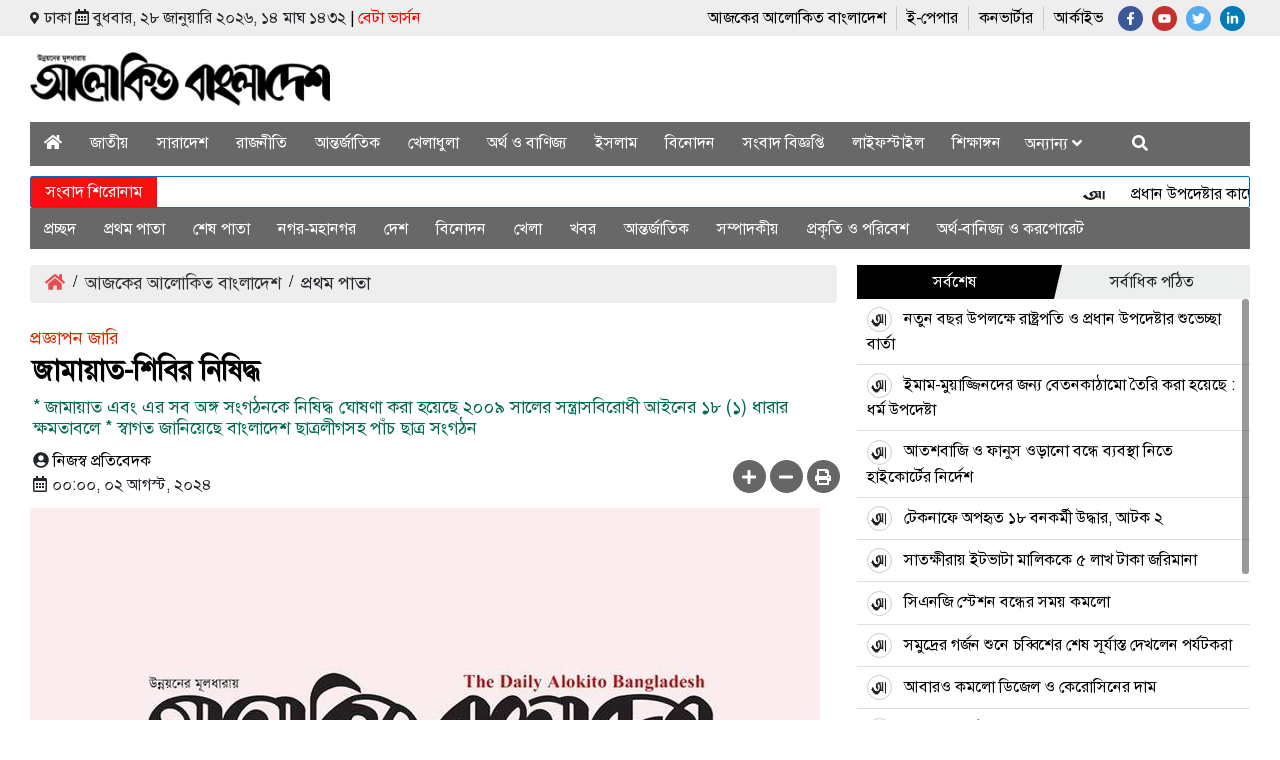

--- FILE ---
content_type: text/html; charset=UTF-8
request_url: https://www.alokitobangladesh.com/print-edition/first-page/231143/%E0%A6%9C%E0%A6%BE%E0%A6%AE%E0%A6%BE%E0%A7%9F%E0%A6%BE%E0%A6%A4-%E0%A6%B6%E0%A6%BF%E0%A6%AC%E0%A6%BF%E0%A6%B0-%E0%A6%A8%E0%A6%BF%E0%A6%B7%E0%A6%BF%E0%A6%A6%E0%A7%8D%E0%A6%A7
body_size: 18940
content:


<!doctype html>

<html>

    <head>

<title>জামায়াত-শিবির নিষিদ্ধ</title>


<!-- End Google Tag Manager -->
<meta http-equiv="Content-Type" content="text/html; charset=utf-8" />
<meta http-equiv="X-UA-Compatible" content="IE=edge,chrome=1">
<meta name="viewport" content="width=device-width, initial-scale=1.0">


<meta name="description" content=""/>
<meta name="Developed By" content="orangebd.com"/>
<meta name="keywords" content=""/>
<meta name="distribution" content="Global"/>

<meta name="robots" content="ALL"/>
<meta name="robots" content="index, follow"/>
<meta name="googlebot" content="index, follow"/>
<link rel="canonical" href="https://www.alokitobangladesh.com/print-edition/first-page/231143/%E0%A6%9C%E0%A6%BE%E0%A6%AE%E0%A6%BE%E0%A7%9F%E0%A6%BE%E0%A6%A4-%E0%A6%B6%E0%A6%BF%E0%A6%AC%E0%A6%BF%E0%A6%B0-%E0%A6%A8%E0%A6%BF%E0%A6%B7%E0%A6%BF%E0%A6%A6%E0%A7%8D%E0%A6%A7" />

<link rel="icon" href="https://www.alokitobangladesh.com/favicon.ico?v=4" type="image/x-icon" />
<link rel="image_src" href="https://www.alokitobangladesh.com/alokito-logo.jpg" />
<meta property="og:site_name" content="alokitobangladesh"/><meta property="og:type" content="article"/><meta property="og:title" content="জামায়াত-শিবির নিষিদ্ধ" />        <meta property="og:description" content=""/>
        <meta property="og:url" content="https://www.alokitobangladesh.com/print-edition/first-page/231143/%E0%A6%9C%E0%A6%BE%E0%A6%AE%E0%A6%BE%E0%A7%9F%E0%A6%BE%E0%A6%A4-%E0%A6%B6%E0%A6%BF%E0%A6%AC%E0%A6%BF%E0%A6%B0-%E0%A6%A8%E0%A6%BF%E0%A6%B7%E0%A6%BF%E0%A6%A6%E0%A7%8D%E0%A6%A7"/>		<meta property="og:image" content="https://www.alokitobangladesh.com/alokito-logo.jpg"/>
		<meta property="og:image:width" content="600"/><meta property="og:image:height" content="315"/><meta itemscope itemtype="https://www.alokitobangladesh.com/print-edition/first-page/231143/জামায়াত-শিবির-নিষিদ্ধ" /><meta itemprop="headline" content="জামায়াত-শিবির নিষিদ্ধ" /><meta itemprop="description" content="একাত্তরে &lsquo;মানবতাবিরোধী অপরাধে লিপ্ত&rsquo; জামায়াতে ইসলামী এবং তাদের ছাত্র সংগঠন ইসলামী ছাত্র শিবিরকে সাম্প্রতিক কোটা সংস্কার আন্দোলনের মধ্যে &lsquo;সন্ত্রাসী কর্মকাণ্ড&rsquo;" /><meta itemprop="image" content="https://www.alokitobangladesh.com/alokito-logo.jpg" />




<meta name="twitter:card" content="summary_large_image">

<meta name="twitter:url" content="https://www.alokitobangladesh.com/print-edition/first-page/231143/%E0%A6%9C%E0%A6%BE%E0%A6%AE%E0%A6%BE%E0%A7%9F%E0%A6%BE%E0%A6%A4-%E0%A6%B6%E0%A6%BF%E0%A6%AC%E0%A6%BF%E0%A6%B0-%E0%A6%A8%E0%A6%BF%E0%A6%B7%E0%A6%BF%E0%A6%A6%E0%A7%8D%E0%A6%A7">

<meta name="twitter:title" content="জামায়াত-শিবির নিষিদ্ধ">

<meta name="twitter:description" content="একাত্তরে &lsquo;মানবতাবিরোধী অপরাধে লিপ্ত&rsquo; জামায়াতে ইসলামী এবং তাদের ছাত্র সংগঠন ইসলামী ছাত্র শিবিরকে সাম্প্রতিক কোটা সংস্কার আন্দোলনের মধ্যে &lsquo;সন্ত্রাসী কর্মকাণ্ড&rsquo;">

<meta name="twitter:image" content="">


<meta name="twitter:creator" content="@alokitobangladesh">



<script>if(top.location!= self.location) {top.location = self.location.href}</script>








<script src="/templates/desktop-v1/js/jquery.js"></script>
<script src="/templates/desktop-v1/js/fontawesome.js"></script>
<script src="/templates/desktop-v1/js/bootstrap.js"></script>
<script src="/templates/desktop-v1/js/js_calender.js"></script>
<script src="//share.my-plugin.com/share.min.js?v=3.9"></script>

<script type="text/javascript" src="/templates/desktop-v1/js/jquery.slimscroll.js"></script>
<script src="https://cdn.jsdelivr.net/bxslider/4.2.12/jquery.bxslider.min.js"></script>

<script type="text/javascript" src="https://www.alokitobangladesh.com/assets/js/lazyload.js"></script>

<script src="https://ads.alokitobangladesh.com/www/delivery/asyncjs.php"></script>

<script src="https://pagead2.googlesyndication.com/pagead/js/adsbygoogle.js?client=ca-pub-3519930745435998" crossorigin="anonymous"></script>
<script type='text/javascript' src='https://platform-api.sharethis.com/js/sharethis.js#property=5fd20b7b26aad80012330fcc&product=sop' async='async'></script>


<link type="text/css" href="/templates/desktop-v1/css/bootstrap.css?v=1.0.2" rel="stylesheet" />
<link type="text/css" href="https://www.alokitobangladesh.com/assets/css/jquery-ui.css" rel="stylesheet" />
<link rel="stylesheet" type="text/css" href="/templates/desktop-v1/css/style.css?v=1.0.5" />
<link rel="stylesheet" type="text/css" href="https://maxcdn.bootstrapcdn.com/font-awesome/4.7.0/css/font-awesome.min.css" />
<link rel="stylesheet" href="https://cdn.jsdelivr.net/bxslider/4.2.12/jquery.bxslider.css"></head>

    <body>
    <div id="fb-root"></div>
    <script>(function(d, s, id) {
    var js, fjs = d.getElementsByTagName(s)[0];
    if (d.getElementById(id)) return;
    js = d.createElement(s); js.id = id;
    js.src = 'https://connect.facebook.net/en_GB/sdk.js#xfbml=1&version=v2.10';
    fjs.parentNode.insertBefore(js, fjs);
    }(document, 'script', 'facebook-jssdk'));</script>

        
        

             	
<div class="top-header">
  <div class="container">
    <div class="row">
      
      <div class="col-sm-5 col-12">
        <div class="day-date">
          
          <span class="date"> <i class="fas fa-map-marker-alt" style="margin:0 5px 1px 0; font-size:12px;" ></i>ঢাকা <i class="far fa-calendar-alt" style="style="margin:0 0 1px 0;font-size:12px"></i>				বুধবার, ২৮ জানুয়ারি ২০২৬, ১৪ মাঘ ১৪৩২        <span style="color:red;"> <span style="color:#000">|</span> বেটা ভার্সন</span>        
			</span>
        </div>
      </div>
      <div class="col-sm-7 col-12">
        <div class="float-right" style="float:right!important">
        <div class="icons">
            <a href="https://www.facebook.com/thedailyalokitobangladesh"> <i class="fab fa-facebook-f facebook-icon"></i></a>
                <a href="https://www.youtube.com/c/AlokitoBangladeshnews"> <i class="fab fa-youtube" style="background:#c4302b"></i></a>
            <a href="https://twitter.com/thealokitobd">  <i class="fab fa-twitter twitter-icon"></i></a>

                <a href="https://www.linkedin.com/in/thealokitobangladesh/"> <i class="fab fa-linkedin-in linkedin-icon"></i></a>
            
          </div>
          <div class="list-icon">
            <ul>
              <li><a href="https://www.alokitobangladesh.com/print-edition">আজকের আলোকিত বাংলাদেশ </a></li>
              <li><a href="https://epaper.alokitobangladesh.com" target="_blank">ই-পেপার</a></li>
              <li><a href="https://www.alokitobangladesh.com/converter">কনভার্টার</a></li>
              <li><a href="https://www.alokitobangladesh.com/archive">আর্কাইভ</a></li>
            </ul>
          </div>
          
        </div>  
      </div>
      
    </div>
  </div>
</div>      

                 

<div class="header pt-3 pb-3"><!-- Start: Header -->
  <div class="container">
	<div class="row">
	  <div class="col-sm-4 col-12">
		<div class="header-logo ">
		  <a href="https://www.alokitobangladesh.com"> <img src="/templates/desktop-v1/images/logo.png"></a>
		</div> 
	  </div>
	  <div class="col-sm-8 col-12">
		<div class="header-add">
		  		</div> 
	  </div>
	</div>
  </div>
</div><!-- End: Header -->

<div class="top_menu">
    <div class="container">
      <div class="main_menu mb-2">
            <style>
    .more_menu{
        overflow-y: scroll;
        height:400px;
    }
</style>
<nav class="nav">  
<ul><li class="menu_logo"><a href="https://www.alokitobangladesh.com"> <img src="/templates/desktop-v1/images/logo.png"></a></li><li><a  href="https://www.alokitobangladesh.com" title="Home"><i class="fas fa-home" style="color:#fff!important; margin-top:10px"></i></a></li><li><a  href="https://www.alokitobangladesh.com/national">জাতীয়</a></li><li><a  href="https://www.alokitobangladesh.com/country-news">সারাদেশ</a></li><li><a  href="https://www.alokitobangladesh.com/politics">রাজনীতি</a></li><li><a  href="https://www.alokitobangladesh.com/interrnational">আন্তর্জাতিক</a></li><li><a  href="https://www.alokitobangladesh.com/sports">খেলাধুলা</a></li><li><a  href="https://www.alokitobangladesh.com/economy">অর্থ ও বাণিজ্য</a></li><li><a  href="https://www.alokitobangladesh.com/islam">ইসলাম</a></li><li><a  href="https://www.alokitobangladesh.com/entertainment">বিনোদন</a></li><li><a  href="https://www.alokitobangladesh.com/press-release">সংবাদ বিজ্ঞপ্তি</a></li><li><a  href="https://www.alokitobangladesh.com/lifestyle">লাইফস্টাইল</a></li><li><a  href="https://www.alokitobangladesh.com/education">শিক্ষাঙ্গন</a></li><li class="aro">অন্যান্য <i class="fa fa-angle-down" aria-hidden="true"></i><ul class="more_menu"><li><a  href="https://www.alokitobangladesh.com/feature">ফিচার</a></li><li><a  href="https://www.alokitobangladesh.com/court">আইন-আদালত</a></li><li><a  href="https://www.alokitobangladesh.com/capital">রাজধানী</a></li><li><a  href="https://www.alokitobangladesh.com/crime">অপরাধ</a></li><li><a  href="https://www.alokitobangladesh.com/health-treatment">স্বাস্থ্য পরামর্শ</a></li><li><a  href="https://www.alokitobangladesh.com/info-and-technology">তথ্য-প্রযুক্তি</a></li><li><a  href="https://www.alokitobangladesh.com/abroad">প্রবাস</a></li><li><a  href="https://www.alokitobangladesh.com/media">গণমাধ্যম</a></li><li><a  href="https://www.alokitobangladesh.com/travel">ভ্রমণ</a></li><li><a  href="https://www.alokitobangladesh.com/job-news">চাকরির খবর</a></li><li><a  href="https://www.alokitobangladesh.com/strange-news">বিচিত্র খবর</a></li><li><a  href="https://www.alokitobangladesh.com/openion">মতামত</a></li><li><a  href="https://www.alokitobangladesh.com/literature">সাহিত্য</a></li></ul></li><li style="margin: 10px 0 10px 20px; color: #fff; cursor:pointer"><span id="search_btn"><i class="fa fa-search" aria-hidden="true"></i></span></li></ul></nav>

<div class="megaMenuWrapper">
    <div class="wrapper">
        <div class="megaMenu">
			<ul><li><a href="https://www.alokitobangladesh.com">প্রচ্ছদ</a></li><li><a  href="https://www.alokitobangladesh.com/national">জাতীয়</a></li><li><a  href="https://www.alokitobangladesh.com/country-news">সারাদেশ</a></li><li><a  href="https://www.alokitobangladesh.com/politics">রাজনীতি</a></li><li><a  href="https://www.alokitobangladesh.com/interrnational">আন্তর্জাতিক</a></li><li><a  href="https://www.alokitobangladesh.com/sports">খেলাধুলা</a></li><li><a  href="https://www.alokitobangladesh.com/economy">অর্থ ও বাণিজ্য</a></li><li><a  href="https://www.alokitobangladesh.com/islam">ইসলাম</a></li><li><a  href="https://www.alokitobangladesh.com/entertainment">বিনোদন</a></li><li><a  href="https://www.alokitobangladesh.com/press-release">সংবাদ বিজ্ঞপ্তি</a></li><li><a  href="https://www.alokitobangladesh.com/lifestyle">লাইফস্টাইল</a></li><li><a  href="https://www.alokitobangladesh.com/education">শিক্ষাঙ্গন</a></li><li><a  href="https://www.alokitobangladesh.com/feature">ফিচার</a></li><li><a  href="https://www.alokitobangladesh.com/court">আইন-আদালত</a></li><li><a  href="https://www.alokitobangladesh.com/capital">রাজধানী</a></li><li><a  href="https://www.alokitobangladesh.com/crime">অপরাধ</a></li><li><a  href="https://www.alokitobangladesh.com/health-treatment">স্বাস্থ্য পরামর্শ</a></li><li><a  href="https://www.alokitobangladesh.com/info-and-technology">তথ্য-প্রযুক্তি</a></li><li><a  href="https://www.alokitobangladesh.com/abroad">প্রবাস</a></li><li><a  href="https://www.alokitobangladesh.com/media">গণমাধ্যম</a></li><li><a  href="https://www.alokitobangladesh.com/travel">ভ্রমণ</a></li><li><a  href="https://www.alokitobangladesh.com/job-news">চাকরির খবর</a></li><li><a  href="https://www.alokitobangladesh.com/strange-news">বিচিত্র খবর</a></li><li><a  href="https://www.alokitobangladesh.com/openion">মতামত</a></li><li><a  href="https://www.alokitobangladesh.com/literature">সাহিত্য</a></li></ul>        </div>
            </div>
</div>

<script>
$(document).ready(function(){
    //$('.search_icon_tomal').hover(function() {
    //    $('.srch_keyword').animate({width: "165px"});
    //});
    
    //$('.nav li').hover(function(){},function() {
    //    $('.srch_keyword').animate({width: "29px"});
    //});
    $('.close-all').hide();
    $('#all_menu').click(function(){
		$('div.menu_category').toggle();

		/*icon = $(this).find("i");
		if($(icon).hasClass( "fa-times" )){
			icon.addClass('fa-bars');
			icon.removeClass('fa-times');
		}else{
			icon.removeClass('fa-bars');
			icon.addClass('fa-times');
		}*/

		if($('.megaMenuWrapper').css('display')=='none'){
			$('.megaMenuWrapper').slideDown('fast');
			$('.close-all').show();
			$('.open-all').hide();
		}else{
			$('.megaMenuWrapper').slideUp('fast');
			$('.close-all').hide();
			$('.open-all').show();
        }
	});
});
</script>
<script>
$(document).ready(function(){
    /*Search code*/
    function google_search(srchInputElm){var keyword = srchInputElm.val().trim().toLowerCase().replace(/\s/g,'+');if(keyword==''){srchInputElm.css({'background':'#FF9','color':'#444'}).focus()        }else{            var URL = 'https://www.alokitobangladesh.com/search/google/?q='+keyword+'&cx='+encodeURIComponent('partner-pub-5450504941871955:uw4ramomhzc')+'&cof='+encodeURIComponent('FORID:10')+'&ie=UTF-8&sa=Search';            window.location.href = URL;        
        }
    }

    $('.srch_btn').click(function(){
        google_search($('.srch_keyword'));
    });
    $('.srch_keyword').keypress(function(e) {

        var p = e.which;

        if(p==13) google_search($(this));
    });
});
</script>
<style>
.close-all{ display:none;}
#all_menu{color: #FFF;
    padding: 10px 10px 7px 30px; cursor:pointer;}
    .aro{color: #FFF;
    padding: 10px 10px 7px 10px; cursor:pointer;}
.relative{ position:relative;}

.nav > ul > li > ul{ box-shadow:0px 1px 3px #666}
.nav > ul > li > ul > li{
float: none;
    margin: 0;
    list-style: none;
    position: relative;
    width: 100%;
    display: inline-block;
    background: #f5f5f5;
    padding: 5px;
}
.nav > ul > li > ul > li a{
    color: #000;
    font-size:16px;
    border-bottom:1px solid #555;
    display:block;
}
.megaMenu ul li{}

/*.search_icon_tomal {
    position: absolute;
    right: 3px;
    top: 8px;
    background: #FFF;
    height: 23px;
    width: 22px !important;
    display: inline-block;
    padding: 3px;
    color: red !important;
}
.srch_keyword {
    width: 29px;
    max-width: 165px;
    border-radius: 25px;
    padding: 3px 5px !important;
    height: 30px !important;
    margin: 5px 0 0 0;
    border: 1px solid #CCCCCC80;
}*/
</style>
           </div>
    </div>
</div>

<div class="container">
	<div class="search_box">
        <div class="input-group input-group-lg srch_form relative">
          <input type="text" name="q"class="form-control srch_keyword"placeholder="সার্চ করুন..."value="" />		 <span class="input-group-addon btn-primary srch_btn"><i class="fa fa-search srch_btn"></i></span>
          <span class="input-group-addon cross_btn btn-danger"><i class="fa fa-times" aria-hidden="true"></i></span>
        </div>
    </div>
</div>

<style>
.srch_keyword{ width:100%; padding: 3px 5px;
height: 40px;}
.search_box .input-group-addon{padding:8px 10px; font-size:20px; height:40px; cursor:pointer}
div.search_box {_padding: 10px 0 5px 0; background: #FFF; display: none; margin:10px 0 0 0;  }
.btn-primary{ background-color: #333!important; border-color: #333!important;}
.btn-primary:hover{background-color: #333!important; border-color: #333!important;}
</style>

<script type="text/javascript">
$(document).ready(function(){
	$('#search_btn').click(function(){
		//$('div.main_menu').hide();
		$('div.search_box').show();
	});
	$('.cross_btn').click(function(){
		//$('div.main_menu').show();
		$('div.search_box').hide();
	});
});
</script>
                 
<div id="breaking-news">
  <div class="container">
    <div class="headline">
      <div class="br-title">সংবাদ শিরোনাম</div>
         <ul>
               <li><marquee behavior="scroll" direction="left" height="30" scrollamount="4" onmouseover="this.stop();" onmouseout="this.start();">&nbsp;&nbsp;&nbsp;&nbsp;<img src="/templates/desktop-v1/images/head-logo.png" style="height:14px;">&nbsp;&nbsp;<a href="https://www.alokitobangladesh.com/national/248200/প্রধান-উপদেষ্টার-কাছে-অর্থনীতির-শ্বেতপত্র-হস্তান্তর">&nbsp;প্রধান উপদেষ্টার কাছে ‘অর্থনীতির শ্বেতপত্র’ হস্তান্তর</a>&nbsp;&nbsp;&nbsp;&nbsp;<img src="/templates/desktop-v1/images/head-logo.png" style="height:14px;">&nbsp;&nbsp;<a href="https://www.alokitobangladesh.com/national/245125/ইসি-গঠনে-নাম-প্রস্তাব-১৭-দলের">&nbsp;ইসি গঠনে নাম প্রস্তাব ১৭ দলের</a>&nbsp;&nbsp;&nbsp;&nbsp;<img src="/templates/desktop-v1/images/head-logo.png" style="height:14px;">&nbsp;&nbsp;<a href="https://www.alokitobangladesh.com/national/244743/সাইবার-নিরাপত্তা-আইন-বাতিলের-নীতিগত-সিদ্ধান্ত-উপদেষ্টা-পরিষদের">&nbsp;সাইবার নিরাপত্তা আইন বাতিলের নীতিগত সিদ্ধান্ত উপদেষ্টা পরিষদের</a>&nbsp;&nbsp;&nbsp;&nbsp;<img src="/templates/desktop-v1/images/head-logo.png" style="height:14px;">&nbsp;&nbsp;<a href="https://www.alokitobangladesh.com/court/229345/চাঁদপুরের-আলোচিত-সিরিয়াল-কিলার-রসু-খাঁর-ফাঁসির-দণ্ড-বহাল">&nbsp;চাঁদপুরের আলোচিত সিরিয়াল কিলার রসু খাঁর ফাঁসির দণ্ড বহাল</a>&nbsp;&nbsp;&nbsp;&nbsp;<img src="/templates/desktop-v1/images/head-logo.png" style="height:14px;">&nbsp;&nbsp;<a href="https://www.alokitobangladesh.com/interrnational/229214/জম্মু-কাশ্মীরে-ভারতীয়-সেনাদের-কনভয়ে-অতর্কিত-হামলায়-নিহত-৫">&nbsp;জম্মু-কাশ্মীরে ভারতীয় সেনাদের কনভয়ে অতর্কিত হামলায় নিহত ৫</a>&nbsp;&nbsp;&nbsp;&nbsp;<img src="/templates/desktop-v1/images/head-logo.png" style="height:14px;">&nbsp;&nbsp;<a href="https://www.alokitobangladesh.com/sports/227363/আফগানদের-১১৫-রানে-আটকালো-বাংলাদেশ">&nbsp;আফগানদের ১১৫ রানে আটকালো বাংলাদেশ</a>&nbsp;&nbsp;&nbsp;&nbsp;<img src="/templates/desktop-v1/images/head-logo.png" style="height:14px;">&nbsp;&nbsp;<a href="https://www.alokitobangladesh.com/country-news/226652/বন্যা-সিলেটের-সব-পর্যটনকেন্দ্র-বন্ধ-ঘোষণা">&nbsp;বন্যা: সিলেটের সব পর্যটনকেন্দ্র বন্ধ ঘোষণা</a>            </marquee></li></ul>
        </div>
    </div>
</div>

                 
                


<style>



.nav ul li span#search_btn {display: block;cursor: pointer; color: #fff; padding: 0 20px}



.nav ul li span#search_btn i{line-height: 40px}



.stickylogo{line-height:40px; background: #fff; padding: 8px 6px; border: 1px solid #026DBD; border-right:none}



.todays-headlines{_background:#ddd; margin: 10px 0;}



.todays-headlines h1{font-size: 40px;font-weight: normal; color: #000;}

.todays-headlines span{font-size: 13px;}



.main_menu{background: #686868; width:100%; position:relative;}

.nav{width:100%;}

.nav:after{clear:both;content:"";display:block;height:0;visibility:hidden;}

.nav > ul{margin:0;padding:0; position:relative;}

.nav > ul > li{list-style:none;float:left;position:relative; _border-right:1px solid #fff;}

.nav  ul li:last-child{border:none}

.nav > ul > li > a{display:block; height:41px; line-height:41px; font-size:16px; color:#fff; padding:0 14px;}

.nav > ul > li > a img{ object-fit: contain; height: 38px; width: 18px;}

.nav > ul > li > a:hover,.nav > ul > li > a.current{background:#ddd;color:#000;text-decoration:none; float:left;}







.nav > ul > li > ul{display:none;width:200px;background: #026DBD;position:absolute;left:-16px;top:100%; }

.nav > ul > li > ul > li{float:none;margin:0; list-style:none; position:relative;}

.nav > ul > li > ul > li:hover{background:#fff; cursor:pointer;}



.nav > ul > li > ul > li > a{line-height:30px;font-size:16px;padding:0 0px 0 8px; position:relative; color:#000; width:100%; display:block;}

.nav > ul > li > ul > li > a:hover{color:#000;}

.nav > ul > li:hover > ul{display:block;}

</style>




    <div class="container">




<div class="main_menu mt-top" style="z-index:0!important">
    <nav class="nav">  
    <ul><li><a href="https://www.alokitobangladesh.com">প্রচ্ছদ</a></li><li><a class="active"  href="https://www.alokitobangladesh.com/print-edition/first-page">প্রথম পাতা</a></li><li><a   href="https://www.alokitobangladesh.com/print-edition/last-page">শেষ পাতা</a></li><li><a   href="https://www.alokitobangladesh.com/print-edition/nagar-mohanagar">নগর-মহানগর</a></li><li><a   href="https://www.alokitobangladesh.com/print-edition/desh">দেশ</a></li><li><a   href="https://www.alokitobangladesh.com/print-edition/entertainment">বিনোদন</a></li><li><a   href="https://www.alokitobangladesh.com/print-edition/sports">খেলা</a></li><li><a   href="https://www.alokitobangladesh.com/print-edition/khobor">খবর</a></li><li><a   href="https://www.alokitobangladesh.com/print-edition/international">আন্তর্জাতিক</a></li><li><a   href="https://www.alokitobangladesh.com/print-edition/editorial">সম্পাদকীয়</a></li><li><a   href="https://www.alokitobangladesh.com/print-edition/nature-and-environment">প্রকৃতি ও পরিবেশ</a></li><li><a   href="https://www.alokitobangladesh.com/print-edition/ortho-banijjo-o-corporet">অর্থ-বানিজ্য ও করপোরেট</a></li></ul>    </nav>
</div>
</div>




				
<style type="text/css">    

    .dtl_hl_block{ line-height: 40px;}

    .dtl_hl_block h3{

        font-size: 18px;

        padding-left: 3px;

        color: #da2800;

		padding: 5px 0;

    }

    .dtl_hl_block h1{

        font-size: 28px;

        color: #000; margin: 0 0 0 3px;

        font-weight: bolder;        

    }

    .dtl_hl_block h5{

        font-size: 18px;

        margin: 5px 0 0 3px;

        color: #006b54;

		padding: 5px 0;

    }

    .cat_list{

        display: block;

        margin-top: 5px

    }

    .cat_list a{

        display: inline-block;

        font-size: 14px;

        padding: 2px 15px;

        background: #888;

        border-radius: 25px;

        color: #fff;

        margin: 5px 10px 5px 0;

    }

    .rpt_info,.post_date_time,.post_total_visits{

        margin-top: 5px; font-size: 15px                

    }

    .post_date_time,.post_total_visits{

        font-size: 16px; margin-left: 3px

    }

    .post_date_time svg{}

    .post_total_visits{

        text-align: right

    }

    .rpt_info > span{

        display: inline-block; font-size: 18px

    }

    .rpt_info > span.rpt_name{

        margin-right: 15px; margin-left: 3px

    }

    .rpt_info > span.init_caption{

        font-style: italic;

        color: #666

    }

    .dtl_img_block{        

        text-align: center; margin: 5px 0 0 0;

        display: block

    }

    .dtl_img_block img{

        background-color: #eee;

        max-width: 100%; max-height: 100%

    }

    .dtl_img_block img.hor_img{

        width: 100%

    }

    .dtl_img_caption{

        display: block;

        margin-bottom: 15px;

        border-bottom: 1px solid #ddd;

        padding-bottom: 10px;

        font-size: 14px;

        text-align: center;

        color: #666;

        /*max-width: 390px;*/

        padding: 10px;

    }

    .dtl_content_block{

        text-align: justify; margin-left: 3px; font-size: 18px;margin-top: 20px;

    }

    .dtl_content_block .dtl_featured_video{

        margin-bottom: 15px;

    }

    .dtl_content_block .dtl_img_block{

        float: left;

        max-width: 400px;

        margin: 0 15px 0px 0;

    }

    .dtl_content_block .writer_photo{

        float: left; width: 150px; height: 190px;

        background-color: #ddd; text-align: center;

        margin: 5px 15px 10px 0;

    }

    .dtl_content_block .writer_photo i{

        position: relative;

        top: 26%;

        font-size: 72px;

        color: #ccc;

    }

    .dtl_content_block .inner_img{

        margin-top: 15px

    }       

    .dtl_content_block h1,.dtl_content_block h2{

        margin: 0 0 20px 0;

        font-size: 18px;

        line-height: 24px;

    }

    .dtl_content_block p{

        margin-bottom: 20px;

        line-height: 24px;

    }

    .facebook-responsive {

        overflow:hidden;

        padding-bottom:62%;

        position:relative;

        height:0;

    }

    .facebook-responsive iframe {

        left:0;

        top:0;

        height:100%;

        max-width:100%;        

        position:absolute;

    }

    

    /**

     * Writer panel

     */

    .dtl_content_block #writer_bio,

    .dtl_content_block #writer_bio_left,

    .dtl_content_block #writer_bio_right{

        width: 250px !important; margin: 0 15px 15px 0;

        border: 1px solid #ddd;

    }

    .dtl_content_block #writer_bio_right{

        margin: 0 0 15px 15px;

    }

    .dtl_content_block #writer_bio th,

    .dtl_content_block #writer_bio_left th,

    .dtl_content_block #writer_bio_right th{

        background-color: #eee; padding: 5px 10px;

        border-radius: 5px 5px 0 0;

        -moz-border-radius: 5px 5px 0 0;

        -webkit-border-radius: 5px 5px 0 0;

    }

    .dtl_content_block #writer_bio th h4,

    .dtl_content_block #writer_bio_left th h4

    .dtl_content_block #writer_bio_right th h4{

        font-size: 18px; font-weight: 600; margin: 0; padding: 0

    }

    .dtl_content_block #writer_bio th p,

    .dtl_content_block #writer_bio_left th p,

    .dtl_content_block #writer_bio_right th p{

        font-size: 18px; font-weight: 600; margin: 0; padding: 0; margin: 0

    }

    .dtl_content_block #writer_bio td,

    .dtl_content_block #writer_bio_left td,

    .dtl_content_block #writer_bio_right td{

        padding: 10px;

        font-size: 16px;

        text-align: left;

        color: #444;

    }

    .dtl_content_block #writer_bio td p,

    .dtl_content_block #writer_bio_left td p,

    .dtl_content_block #writer_bio_right td p{

        padding-bottom: 10px; margin-bottom: 0

    }

    .dtl_content_block #writer_bio .inner_img,

    .dtl_content_block #writer_bio_left .inner_img,

    .dtl_content_block #writer_bio_right .inner_img{

        margin: 0

    }

    .dtl_content_block .writer_bio_block{

        float: right; width: 250px; height: auto;

        background-color: #f7f7f7; text-align: left;

        border: 1px solid #ddd; margin: 5px 0 10px 15px;

        border-radius: 5px; -moz-border-radius: 5px; -webkit-border-radius: 5px

    }

    .dtl_content_block .writer_bio_block label{

        display: block; background-color: #ddd; padding: 10px 0; margin: 0; text-align: center; font-size: 22px; color: #666;

        border-radius: 5px 5px 0 0;

        -moz-border-radius: 5px 5px 0 0;

        -webkit-border-radius: 5px 5px 0 0;

    }

    .dtl_content_block .writer_bio_block .bio_dtl{

        display: block;

        border-top: 1px solid #ddd;

        padding: 15px;

        text-align: left;

        background-color: #fff;

        border-radius: 0 0 5px 5px;

        -moz-border-radius: 0 0 5px 5px;

        -webkit-border-radius: 0 0 5px 5px;

    }

    .dtl_content_block .writer_bio_block .bio_dtl h4{

        margin: 0; padding: 0; font-size: 18px;

    } 

    

    .dtl_content_block h5.writer_copyright_msg{

        font-size: 18px; font-style: italic; font-weight: normal; color: #CD0000;

    }

    .share_section{

        text-align: left;

        position: relative; 

        float:right;       

        

    }

    .my-plugin-share{ display:inline-block;}

    .socialShare .smp-regular-but span.smp-but[data-network="linkedin"]{ display:none;}

    .socialShare .smp-regular-but span.smp-more{ display:none;}

    .socialShare .print-btn{

        width: 33px;

        height: 33px;

        display: inline-block;

        background: #666;

        text-align: center;

        line-height: 35px;

        border-radius: 50%;

        color: #fff;

        font-weight: normal;

        position: relative;

        _top: -15px;

        left: 3px;

    }

    .extra_option{

        font-size: 0.7em

    }

    .extra_option button{

       float:right;

	   cursor:pointer;

    }

    .spc_cat_btn{

        display: inline-block;

        padding: 5px 15px; margin-left: 10px;

        border: 1px solid #cccc;

        border-radius: 25px;

        font-weight: bold;

        font-size: 16px;

        color: #333;

    }

</style>

<div class="body-content"><div class="container"><div class="row mt-3"><div class="col-md-8 mt">
<style type="text/css">    

    .breadcrumb{

        padding: 5px 15px;

        margin-bottom: 20px;

        list-style: none;

        background-color: #eee;

        _border-radius: 4px;

        border-bottom:1px solid #eee

    }

    .breadcrumb li{

        display: inline-block; font-size: 18px

    }

    .breadcrumb li a{

        font-size: 18px;

        color: #333

    }

    .breadcrumb li a:hover{

        color: #333

    }

    .breadcrumb li i{

        margin-right: 8px

    }

    .breadcrumb li.seperator{

        padding: 0px 8px; color: #000

    }

    .fa-home{color:#e74c4f}    
    
    .todays-headlines{
        margin: 10px 0;
    }
    .todays-headlines h1 {
        font-size: 40px;
        font-weight: normal;
    }

</style>
<ol class="breadcrumb dist"><li><a href="https://www.alokitobangladesh.com"><i class="fas fa-home"></i></a></li><li class="seperator"><p>/</p></li><li class="child"><a href="https://www.alokitobangladesh.com/print-edition">আজকের আলোকিত বাংলাদেশ</a></li><li class="seperator"><p>/</p></li><li class="child active">প্রথম পাতা</li></ol><!--end breadcrumb--><div class="clr"></div>    
    <div class="dtl_hl_block" id="dtl_hl_block"><h3>প্রজ্ঞাপন জারি</h3><h1>জামায়াত-শিবির নিষিদ্ধ</h1><h5>* জামায়াত এবং এর সব অঙ্গ সংগঠনকে নিষিদ্ধ ঘোষণা করা হয়েছে ২০০৯ সালের সন্ত্রাসবিরোধী আইনের ১৮ (১) ধারার ক্ষমতাবলে * স্বাগত জানিয়েছে বাংলাদেশ ছাত্রলীগসহ পাঁচ ছাত্র সংগঠন</h5></div><div class="row"><div class="col-sm-6"><div class="post_date_time"><i class="fas fa-user-circle"></i>
				<span class="rpt_name" style="font-size: 16px; color: #000; margin: 0px 10px 0px 0px;" >নিজস্ব প্রতিবেদক </span>
				<div><i class="far fa-calendar-alt" style="margin-right:5px"></i>০০:০০, ০২ আগস্ট, ২০২৪</div></div></div><!--end .col-sm-10--><div class="col-sm-6 text-right extra_option mt-3">            <div class="share_section">
                <div class="socialShare">
                    <div class="sharethis-inline-share-buttons" style="float:left"></div>

                    <a style="cursor:pointer" class="xoom-in plus"><i class="fas fa-plus" style="color:#fff"></i></a>
                    <a style="cursor:pointer" class="xoom-out plus"> <i class="fas fa-minus" style="color:#fff"></i></a>

                    <a href="https://www.alokitobangladesh.com/print-edition/first-page/231143/%E0%A6%9C%E0%A6%BE%E0%A6%AE%E0%A6%BE%E0%A7%9F%E0%A6%BE%E0%A6%A4-%E0%A6%B6%E0%A6%BF%E0%A6%AC%E0%A6%BF%E0%A6%B0-%E0%A6%A8%E0%A6%BF%E0%A6%B7%E0%A6%BF%E0%A6%A6%E0%A7%8D%E0%A6%A7/print" title="Print news" target="_blank" class="print-btn"><i class="fas fa-print"></i></a>
                </div>
            </div><!--end share_section-->
       </div><!--end .col-sm-2--></div><!--end .row--><div class="row" style="margin-top:10px;"><div class="col-sm-8"><div class="share_section">                
            <div class="addthis_inline_share_toolbox_5l2e"></div></div><!--end share_section--></div><!--end .col-sd-8--></div><!--end .row--><img src="/templates/desktop-v1/images/alokito-logo.jpg" class="img-fluid" alt="জামায়াত-শিবির নিষিদ্ধ" title="জামায়াত-শিবির নিষিদ্ধ" /><div class="dtl_content_block" id="dtl_content_block"><p>একাত্তরে &lsquo;মানবতাবিরোধী অপরাধে লিপ্ত&rsquo; জামায়াতে ইসলামী এবং তাদের ছাত্র সংগঠন ইসলামী ছাত্র শিবিরকে সাম্প্রতিক কোটা সংস্কার আন্দোলনের মধ্যে &lsquo;সন্ত্রাসী কর্মকাণ্ড&rsquo; চালানোর অভিযোগে নিষিদ্ধ ঘোষণা করেছে সরকার। ২০০৯ সালের সন্ত্রাসবিরোধী আইন অনুযায়ী জামায়াত এবং এর সব অঙ্গ সংগঠনকে &lsquo;সন্ত্রাসী সত্তা&rsquo; হিসেবে তালিকাভুক্ত করে গতকাল বৃহস্পতিবার প্রজ্ঞাপন জারি করেছে স্বরাষ্ট্র মন্ত্রণালয়। জামায়াত-শিবির নিষিদ্ধের ঘোষণাকে স্বাগত জানিয়েছে বাংলাদেশ ছাত্রলীগসহ পাঁচ ছাত্র সংগঠন। গতকাল বাংলাদেশ ছাত্রলীগের কেন্দ্রীয় কার্যালয়ে ছাত্র সংগ্রাম পরিষদের পাঁচটি সংগঠনের নেতাদের সভা অনুষ্ঠিত হয়। সভা শেষে এক যৌথ বিবৃতিতে জামায়াতে ইসলামী ও ইসলামী ছাত্রশিবিরকে নিষিদ্ধ ঘোষণা করে সরকারি প্রজ্ঞাপন জারি করায় এটিকে স্বাগত জানিয়েছে বাংলাদেশ ছাত্রলীগ, বাংলাদেশ ছাত্রলীগ (জাসদ), বাংলাদেশ ছাত্র মৈত্রী, বাংলাদেশ ছাত্র আন্দোলন এবং জাতীয় ছাত্র ঐক্যের নেতারা।</p>					<div style="float:right; padding:10px 0 10px 10px">
                    	<div id="ifaq_web_midview"></div>
                    </div>
                
<p>বাংলাদেশের স্বাধীনতার বিরোধিতা করা জামায়াতকে ১৯৭২ সালে নিষিদ্ধ করা হয়েছিল &lsquo;রাজনৈতিক উদ্দেশ্যে ধর্মের অপব্যবহারের&rsquo; কারণে। পরে জিয়াউর রহমানের আমলে তারা রাজনীতি করার অধিকার ফিরে পায়। দলটিকে নিষিদ্ধ করার দাবি ছিল তখন থেকেই। চার দশক পর সেই দাবি পূরণ হলো, যদিও যুদ্ধাপরাধের জন্য জামায়াতের বিচারের দাবি এখনো অপূর্ণই রয়ে গেছে। সরকারের নির্বাহী আদেশে বলা হয়েছে, আন্তর্জাতিক অপরাধ ট্রাইব্যুনালের কয়েকটি মামলার রায়ে বাংলাদেশ জামায়াতে ইসলামী (পূর্বনাম জামায়াত-ই-ইসলামী/জামায়াতে ইসলামী বাংলাদেশ) এবং এর অঙ্গ সংগঠন বাংলাদেশ ইসলামী ছাত্রশিবিরকে (পূর্ব নাম ইসলামী ছাত্রসংঘ) ১৯৭১ সালে মুক্তিযুদ্ধকালে সংঘটিত গণহত্যা, যুদ্ধাপরাধ ও মানবতাবিরোধী অপরাধে দায়ী হিসাবে গণ্য করা হয়েছে।</p>
<p>পাশাপাশি হাইকোর্ট এক রিট মামলার রায়ে রাজনৈতিক দল হিসেবে নির্বাচন কমিশনে জামায়াতে ইসলামীর নিবন্ধন বাতিল করে দিয়েছে। &lsquo;সুপ্রিমকোর্টের আপিল বিভাগও তা বহাল রেখেছে। যেহেতু, সরকারের নিকট যথেষ্ট তথ্য প্রমাণ রয়েছে যে, বাংলাদেশ জামায়াতে ইসলামী এবং উহার অঙ্গ সংগঠন বাংলাদেশ ইসলামী ছাত্রশিবির সাম্প্রতিককালে সংঘটিত হত্যাযজ্ঞ, ধ্বংসাত্মক কার্যকলাপ ও সন্ত্রাসী কর্মকাণ্ডে সরাসরি এবং উসকানির মাধ্যমে জড়িত ছিল; এবং যেহেতু, সরকার বিশ্বাস করে যে, বাংলাদেশ জামায়াতে ইসলামী এবং বাংলাদেশ ইসলামী ছাত্রশিবিরসহ উহার সকল অঙ্গ সংগঠন সন্ত্রাসী কার্যকলাপের সহিত জড়িত রহিয়াছে; সেহেতু, সরকার, সন্ত্রাসবিরোধী আইন, ২০০৯-এর ধারা ১৮(১) এ প্রদত্ত ক্ষমতাবলে, বাংলাদেশ জামায়াতে ইসলামী এবং বাংলাদেশ ইসলামী ছাত্রশিবিরসহ উহার সব অঙ্গ সংগঠনকে রাজনৈতিক দল ও সংগঠন হিসেবে নিষিদ্ধ ঘোষণা করিল এবং উক্ত আইনের তফসিল-২ এ বাংলাদেশ জামায়াতে ইসলামী ও বাংলাদেশ ইসলামী ছাত্রশিবিরসহ উহার সকল অঙ্গ সংগঠনকে নিষিদ্ধ সত্তা হিসাবে তালিকাভুক্ত করিল।&rsquo; সরকারের এই সিদ্ধান্ত অবিলম্বে কার্যকর হবে বলেও প্রজ্ঞাপনে জানানো হয়েছে।</p>
<p>নিষেধাজ্ঞা এলো যেভাবে : জামায়াতকে নিষিদ্ধ করার বিষয়টি দীর্ঘদিন ধরেই ক্ষমতাসীন দলের নেতাদের আলোচনায় থাকলেও বিষয়টি গতি পায় সাম্প্রতিক কোটা সংস্কার আন্দোলনে ব্যাপক সহিংসতার পর। ২০১৮ সালে সরকারি চাকরিতে কোটা বাতিল করে পরিপত্র জুনের শেষে হাইকোর্ট অবৈধ ঘোষণা করলে ছাত্ররা ফের মাঠে নামে। জুলাইয়ে তা সারা দেশের বিশ্ববিদ্যালয়গুলোতে ছড়িয়ে যায়। পরে শিক্ষার্থী ও আন্দোলনকারীদের বিভিন্ন কর্মসূচিকে ঘিরে একপর্যায়ে তা সহিংসতায় গড়ায়। এর মধ্যে বিভিন্ন এলাকায় রাষ্ট্রীয় স্থাপনায় হামলা শুরু হয়। রামপুরায় বিটিভি ভবন, বনানীতে সেতু ভবন, মহাখালীতে দুর্যোগ ব্যবস্থাপনা ভবন ও স্বাস্থ্য অধিদপ্তরে ভাঙচুর করে আগুন ধরিয়ে দেয়া হয়। ভাঙচুর করে আগুন দেয়া হয় এক্সপ্রেসওয়ের মহাখালীর টোল প্লাজা এবং মেট্রোরেলের দুইটি স্টেশনে। এই আন্দোলনকে ঘিরে সংঘাতের মধ্যে এক সপ্তাহে ১৫০ জনের মৃত্যুর তথ্য নথিভুক্ত করেছে সরকার, যদিও সংবাদমাধ্যমের খবরে দুই শতাধিক মানুষের মৃত্যুর খবর এসেছে। সরকারের শীর্ষ পর্যায় থেকে বলা হচ্ছে, শিক্ষার্থীদের আন্দোলনের সুযোগ নিয়ে সংঘাতে জড়িয়ে নাশকতা করেছে একাত্তরে বাংলাদেশের স্বাধীনতার বিরোধিতাকারী দল জামায়াতে ইসলামী, আর তাতে মদদ দিয়েছে তাদের দীর্ঘদিনের জোটসঙ্গী বিএনপি। এই প্রেক্ষাপটে গত সোমবার আওয়ামী লীগ নেতৃত্বাধীন ১৪ দলের বৈঠকে জামায়াতে ইসলামীকে নিষিদ্ধ করার বিষয়ে ঐক্যমত হয়। এরপর গত মঙ্গলবার আইনমন্ত্রী আনিসুল হক বলেন, সরকারের নির্বাহী আদেশে জামায়াতকে নিষিদ্ধ করা হবে এবং কোন আইনি প্রক্রিয়ায় তা করা হবে, তা চূড়ান্ত করা হবে বুধবারের মধ্যে।</p>
<p>বিষয়টি এগিয়ে নেয়ার পর স্বরাষ্ট্রমন্ত্রী আসাদুজ্জামান খান কামাল গত বুধবার সন্ধ্যায় সচিবালয়ে এক সংবাদ সম্মেলনে বলেন, ২০০৯ সালের সন্ত্রাসবিরোধী আইনে জামায়াত-শিবিরকে নিষিদ্ধ ঘোষণার প্রক্রিয়া চলছে।</p>
<p>তিনি বলেন, এই সবকিছু (আন্দোলনে সহিংসতা) তো ছাত্ররা করেনি। ছাত্রদের পেছনে রেখে পেছন থেকে যারা করেছে সেগুলো জামায়াত-শিবির-বিএনপি। অন্যান্য জঙ্গি সংগঠনগুলো এর সঙ্গে সম্পৃক্ত হয়েছিল। এটাই আমাদের কাছে প্রতীয়মান হচ্ছে। সেজন্য অনেক দিনের যে চাহিদা ছিল যে, জামায়াত-শিবিরকে নিষিদ্ধ করার, আজকে সেই প্রক্রিয়াটি চলছে।</p>
<p>জামায়াত নিষিদ্ধের প্রজ্ঞাপন বুধবারই জারি হওয়ার কথা ছিল। কিন্তু আইনি প্রক্রিয়া সারতে একদিন সময় লেগে যায়। আইনমন্ত্রী আনিসুল হক গতকাল সকালে সচিবালয়ে সাংবাদিকদের বলেন, স্বরাষ্ট্র মন্ত্রণালয় সকালে আইন মন্ত্রণালয়ে নথি পাঠিয়েছিল। আইন মন্ত্রণালয় ভেটিং করে আবার স্বরাষ্ট্র মন্ত্রণালয়ে পাঠিয়ে দিয়েছে। &lsquo;কিছুক্ষণের মধ্যে&rsquo; প্রজ্ঞাপন জারি হবে। এরপর বিকালে স্বরাষ্ট্র মন্ত্রণালয়ের জন নিরপাত্তা বিভাগ থেকে প্রজ্ঞাপন জারি হয়।</p>
<p>নিষিদ্ধ হলো যে আইনে : জামায়াত এবং এর সব অঙ্গ সংগঠনকে নিষিদ্ধ ঘোষণা করা হয়েছে ২০০৯ সালের সন্ত্রাসবিরোধী আইনের ১৮ (১) ধারার ক্ষমতাবলে। &lsquo;সেখানে বলা হয়েছে, এই আইনের উদ্দেশ্য পূরণকল্পে সরকার, কোনো ব্যক্তি বা সত্তা সন্ত্রাসী কার্যের সহিত জড়িত রহিয়াছে মর্মে যুক্তিসঙ্গত কারণের ভিত্তিতে, সরকারি গেজেটে প্রজ্ঞাপন দ্বারা, উক্ত ব্যক্তিকে তপশিলে তালিকাভুক্ত করিতে পারিবে বা সত্তাকে নিষিদ্ধ ঘোষণা ও তপশিলে তালিকাভুক্ত করিতে পারিবে।&rsquo; আইনে সন্ত্রাসী কাজের সংজ্ঞায় বলা হয়েছে, যদি কোনো ব্যক্তি, সত্তা বা বিদেশি নাগরিক বাংলাদেশের অখণ্ডতা, সংহতি, জননিরাপত্তা বা সার্বভৌমত্ব বিপন্ন করার জন্য জনসাধারণ বা জনসাধারণের কোনো অংশের মধ্যে আতঙ্ক সৃষ্টির মাধ্যমে সরকার বা কোনো সত্তা বা কোনো ব্যক্তিকে কোনো কাজ করতে বা করা থেকে বিরত রাখতে বাধ্য করার জন্য অন্য কোনো ব্যক্তিকে হত্যা, গুরুতর আঘাত, আটক বা অপহরণ করে বা করার চেষ্টা করে, এ ধরনের কাজের জন্য অন্য কারো সঙ্গে ষড়যন্ত্র বা সহায়তা বা প্ররোচিত করে; অথবা অন্য কোনো ব্যক্তি, সত্তা বা প্রজাতন্ত্রের কোনো সম্পত্তির ক্ষতি করে বা করার চেষ্টা করে; অথবা ক্ষতি করার উদ্দেশ্যে ষড়যন্ত্র বা সহায়তা বা প্ররোচিত করে; অথবা এ ধরনের উদ্দেশ্য নিয়ে কোনো বিস্ফোরক দ্রব্য, দাহ্য পদার্থ ও আগ্নেয়াস্ত্র ব্যবহার করে বা নিজ দখলে রাখে, কোনো সশস্ত্র সংঘাতময় দ্বন্দ্বের বৈরী পরিস্থিতিতে অংশ নেয়, তাহলে তা &lsquo;সন্ত্রাসী কাজ&rsquo; বলে গণ্য হবে। এ আইনে কোনো অপরাধ প্রমাণিত হলে সর্বোচ্চ মৃত্যুদণ্ডের বিধান রয়েছে।</p></div>	
	<style>	
	
	#__tags_list{float:right}	
	
	</style>
	
	
	<!--call tags_list-->		
	<div id="tags_list">
	  <div style="display:none"></div><style>
#ntv_breadcrumb > ul > li, #tags_list > ul > li:hover{background:#ccc;}
#tags_list > ul {
    position: relative;
    background: #fff;
    text-align: left;
    padding-bottom: 5px;
    margin: 15px 0 0 0;
}
#tags_list > ul > li {
    float:right;
	_border-bottom:2px solid #000;
	background: #eee;
    padding: 5px 10px;
    margin-left: 7px;
    _border-radius: 5px;
    -moz-border-radius: 5px;
    -webkit-border-radius: 5px;
}
.list-inline>li {
    display: inline-block;
}
.list-inline>li>a{color:#000;}
</style>


	
    </div>		
    <div style="clear:both; height:15px;"></div>
    
    
	<div class="row"><div class="col-sm-8"><div class="share_section"><div class="sharethis-inline-share-buttons" style="float:left"></div></div><!--end share_section--></div><!--end .col-sd-8--></div><!--end .row-->

<script type="text/javascript">
   
    $('.dtl_content_block iframe').each(function(){
        var src = $(this).prop('src').replace('watch?v=','embed/');		
		var checkFb = src.indexOf("facebook");
        //console.log('FB: ' + checkFb);
        
        if(src!=''){
            
            if(checkFb>=0){

                var uri = src.split('width=');
				var w = parseInt(uri[1]);
				
                if(w>0){
                    if(w>=728) w = ' width="100%"';
                    else w = ' width="'+w+'"';
                }
				else w = '';
				
                $(this).replaceWith('<div class="facebook-responsive"><iframe src="' + src + '"'+w+' frameborder="0" allowfullscreen ></iframe></div>');

			} else $(this).replaceWith('<div class="embed-responsive embed-responsive-16by9"><iframe class="embed-responsive-item" src="' + src + '" allowfullscreen></iframe></div>');
            
        }
    });
    
    /**
     * Image setup
     */
    $('.dtl_content_block img').each(function(){
        var win_width = $(window).innerWidth();
        var width = $(this).innerWidth();
        var alt = $(this).prop('alt');
        var src = $(this).prop('src'); 
        var style = $(this).attr('style');
        
        if((width>=730 && win_width>730) || (width>=640 && win_width<=640) || (width>=480 && win_width<=480)) width = '100%';        

        $(this).replaceWith('<div class="inner_img"><img src="'+ src +'" alt="'+ (alt!=''?alt:'জামায়াত-শিবির নিষিদ্ধ') +'" width="'+ width +'" style="'+ style +'" /><br />  </div>');
    });
    
    /**
     * Details font size controller
     */
    var default_font_size = 18, cur_font_size = default_font_size, min_font_size = 10, max_font_size = 32;
    $('.btnIncrease').on('click', function(){
        if(cur_font_size+1 <= max_font_size){
            
            cur_font_size = cur_font_size + 1;
            $('#dtl_content_block,#dtl_content_block > h1,#dtl_content_block > h2').css('font-size',cur_font_size);
            
        }        
    });
    $('.btnDecrease').on('click', function(){
        if(cur_font_size-1 >= min_font_size){
            
            cur_font_size = cur_font_size - 1;
            $('#dtl_content_block,#dtl_content_block > h1,#dtl_content_block > h2').css('font-size',cur_font_size);
            
        }        
    });
    $('.btnOriginal').on('click', function(){
        if(default_font_size+1 >= min_font_size){
            
            cur_font_size = default_font_size;
            $('#dtl_content_block,#dtl_content_block > h1,#dtl_content_block > h2').css('font-size',default_font_size);
            
        }        
    });
</script>

<script type="text/javascript">
    var xoom_co = 0, common = 14;
    $('.xoom-in,.xoom-out').css('cursor','pointer');
    $('.xoom-in').on('click', function(){        
        if(xoom_co<=10){
            xoom_co = xoom_co + 1; common = common + 1;
            $('#dtl_content_block p').css({
                'font-size':parseInt(common) + 'px',
                'line-height' : parseInt(common + 6) + 'px'
            });            
        }
    });
    $('.xoom-out').on('click', function(){        
        if(xoom_co>-5){
            xoom_co = xoom_co - 1; common = common - 1;
            $('#dtl_content_block p').css({
                'font-size':parseInt(common) + 'px',
                'line-height' : parseInt(common + 6) + 'px'
            });            
        }
    });
</script>
<style>
.plus{width: 33px;
    height: 33px;
    display: inline-block;
    background: #666;
    text-align: center;
    line-height: 35px;
    border-radius: 50%;
    color: #fff;
    font-weight: normal;
    position: relative;
    _top: -15px;
    left: 3px;}

}
.plus:hover{color:#fff}
.st-btn{padding: 0px 8px!important;}
</style>

<!-- <script type='text/javascript' src='//platform-api.sharethis.com/js/sharethis.js#property=5cd9558de584090012c285a2&product=inline-share-buttons' async='async'></script> -->

<script type='text/javascript' src='https://platform-api.sharethis.com/js/sharethis.js#property=5fd20b7b26aad80012330fcc&product=sop' async='async'></script>
<style type="text/css">
	div.more_cat_news{ width:100%; overflow:hidden; margin-bottom:10px; position: relative}
	div.hl{ padding-top:8px; margin-left: 3px}
	div.hl a{ font-size: 18px; line-height:20px; color:#000; }
	div.more_cat_news div.img{ height:157px; overflow:hidden; text-align: center; background:#f7f7f7; position:relative;}
	div.more_cat_news div.img:hover{ opacity:0.9;}
    div.more_cat_news div.img img{
        height: 100%;
		_width:100%;
    }
	.sitebottomspace {
    clear: both;
    height: 3px;
    background: #DBEAF6;
    margin: 10px 0px 10px 0px;}
	.more_news_vedio{position: absolute; top: 32%; left: 40%;}
</style>   

    	<div class="row">
            <div class="col-md-12">
               
                <div class="sitebottomspace"></div>
                <div style="margin:20px 0px 0px 0px;font-size:20px;font-weight:bold;">আরও পড়ুন - </div>
                
                <div class="sitebottomspace"></div>
            </div>
        </div>
        <div class="row" style="margin-bottom:5px"><div class="col-xs-6 col-md-4"><div class="more_cat_news"><a href="https://www.alokitobangladesh.com/print-edition/first-page/252504/ফর্মে-বিএনপি"><div class="bg-light text-center" ><img alt="ফর্মে বিএনপি  " src="/cache-images/news_photos/2024/12/31/resize-236x157x1x0-image-252504.jpg" class="img-fluid" style="margin:0 auto; height:156px"></div></a><div class="hl"><a href="https://www.alokitobangladesh.com/print-edition/first-page/252504/ফর্মে-বিএনপি">ফর্মে বিএনপি  </a></div></div></div>					
				 <div class="col-xs-6 col-md-4"><div class="more_cat_news"><a href="https://www.alokitobangladesh.com/print-edition/first-page/252505/সিংহাসন-থেকে-আন্ডারগ্রাউন্ডে-আওয়ামী-লীগ"><div class="bg-light text-center" ><img alt="সিংহাসন থেকে আন্ডারগ্রাউন্ডে আওয়ামী লীগ  " src="/cache-images/news_photos/2024/12/31/resize-236x157x1x0-image-252505.jpg" class="img-fluid" style="margin:0 auto; height:156px"></div></a><div class="hl"><a href="https://www.alokitobangladesh.com/print-edition/first-page/252505/সিংহাসন-থেকে-আন্ডারগ্রাউন্ডে-আওয়ামী-লীগ">সিংহাসন থেকে আন্ডারগ্রাউন্ডে আওয়ামী লীগ  </a></div></div></div>					
				 <div class="col-xs-6 col-md-4"><div class="more_cat_news"><a href="https://www.alokitobangladesh.com/print-edition/first-page/252506/অস্বস্তিতে-শুরু-বছর-শেষে-চাঙ্গা-জামায়াত"><div class="bg-light text-center" ><img alt="অস্বস্তিতে শুরু বছর শেষে চাঙ্গা জামায়াত  " src="/cache-images/news_photos/2024/12/31/resize-236x157x1x0-image-252506.jpg" class="img-fluid" style="margin:0 auto; height:156px"></div></a><div class="hl"><a href="https://www.alokitobangladesh.com/print-edition/first-page/252506/অস্বস্তিতে-শুরু-বছর-শেষে-চাঙ্গা-জামায়াত">অস্বস্তিতে শুরু বছর শেষে চাঙ্গা জামায়াত  </a></div></div></div>					
				 <div class="clearfix"></div><div class="mt"></div><div class="col-xs-6 col-md-4"><div class="more_cat_news"><a href="https://www.alokitobangladesh.com/print-edition/first-page/252507/দাবির-শহর-আন্দোলনের-শহর-ঢাকা"><div class="bg-light text-center" ><img alt="দাবির শহর, আন্দোলনের শহর ঢাকা  " src="/cache-images/news_photos/2024/12/31/resize-236x157x1x0-image-252507.jpg" class="img-fluid" style="margin:0 auto; height:156px"></div></a><div class="hl"><a href="https://www.alokitobangladesh.com/print-edition/first-page/252507/দাবির-শহর-আন্দোলনের-শহর-ঢাকা">দাবির শহর, আন্দোলনের শহর ঢাকা  </a></div></div></div>					
				 <div class="col-xs-6 col-md-4"><div class="more_cat_news"><a href="https://www.alokitobangladesh.com/print-edition/first-page/252508/শেখ-হাসিনার-ঘৃণাস্তম্ভে-গণ-জুতা-নিক্ষেপ"><div class="bg-light text-center" ><img alt="শেখ হাসিনার ‘ঘৃণাস্তম্ভে’ গণ জুতা নিক্ষেপ   " src="/cache-images/news_photos/2024/12/31/resize-236x157x1x0-image-252508.jpg" class="img-fluid" style="margin:0 auto; height:156px"></div></a><div class="hl"><a href="https://www.alokitobangladesh.com/print-edition/first-page/252508/শেখ-হাসিনার-ঘৃণাস্তম্ভে-গণ-জুতা-নিক্ষেপ">শেখ হাসিনার ‘ঘৃণাস্তম্ভে’ গণ জুতা নিক্ষেপ   </a></div></div></div>					
				 <div class="col-xs-6 col-md-4"><div class="more_cat_news"><a href="https://www.alokitobangladesh.com/print-edition/first-page/252509/বিশ্লেষকদের-প্রতিক্রিয়া"><div class="bg-light text-center" ><img alt="বিশ্লেষকদের প্রতিক্রিয়া  " src="/cache-images/news_photos/2024/12/31/resize-236x157x1x0-image-252509.jpg" class="img-fluid" style="margin:0 auto; height:156px"></div></a><div class="hl"><a href="https://www.alokitobangladesh.com/print-edition/first-page/252509/বিশ্লেষকদের-প্রতিক্রিয়া">বিশ্লেষকদের প্রতিক্রিয়া  </a></div></div></div>					
				 <div class="clearfix"></div><div class="mt"></div><div class="col-xs-6 col-md-4"><div class="more_cat_news"><a href="https://www.alokitobangladesh.com/print-edition/first-page/252510/মামলা-বাণিজ্য-শুরু-হয়েছে"><div class="img"><img alt="মামলা বাণিজ্য শুরু হয়েছে " src="/templates/desktop-v1/images/alokito-logo.jpg" style="width:100%"></div></a><div class="hl"><a href="https://www.alokitobangladesh.com/print-edition/first-page/252510/মামলা-বাণিজ্য-শুরু-হয়েছে">মামলা বাণিজ্য শুরু হয়েছে </a></div></div></div>					
				 <div class="col-xs-6 col-md-4"><div class="more_cat_news"><a href="https://www.alokitobangladesh.com/print-edition/first-page/252511/তদন্ত-প্রতিবেদন-জমা-আজ"><div class="img"><img alt="তদন্ত প্রতিবেদন জমা আজ" src="/templates/desktop-v1/images/alokito-logo.jpg" style="width:100%"></div></a><div class="hl"><a href="https://www.alokitobangladesh.com/print-edition/first-page/252511/তদন্ত-প্রতিবেদন-জমা-আজ">তদন্ত প্রতিবেদন জমা আজ</a></div></div></div>					
				 <div class="col-xs-6 col-md-4"><div class="more_cat_news"><a href="https://www.alokitobangladesh.com/print-edition/first-page/252512/ই-সিগারেট-নিষিদ্ধ-করতে-প্রধান-উপদেষ্টাকে-চিঠি"><div class="bg-light text-center" ><img alt="ই-সিগারেট নিষিদ্ধ করতে প্রধান উপদেষ্টাকে চিঠি " src="/cache-images/news_photos/2024/12/31/resize-236x157x1x0-image-252512.jpg" class="img-fluid" style="margin:0 auto; height:156px"></div></a><div class="hl"><a href="https://www.alokitobangladesh.com/print-edition/first-page/252512/ই-সিগারেট-নিষিদ্ধ-করতে-প্রধান-উপদেষ্টাকে-চিঠি">ই-সিগারেট নিষিদ্ধ করতে প্রধান উপদেষ্টাকে চিঠি </a></div></div></div>					
				 <div class="col-xs-6 col-md-4"><div class="more_cat_news"><a href="https://www.alokitobangladesh.com/print-edition/first-page/252513/সীমান্তের-যে-কোনো-পরিস্থিতি-মোকাবিলায়-প্রস্তুত"><div class="bg-light text-center" ><img alt="সীমান্তের যে কোনো পরিস্থিতি মোকাবিলায় প্রস্তুত  " src="/cache-images/news_photos/2024/12/31/resize-236x157x1x0-image-252513.jpg" class="img-fluid" style="margin:0 auto; height:156px"></div></a><div class="hl"><a href="https://www.alokitobangladesh.com/print-edition/first-page/252513/সীমান্তের-যে-কোনো-পরিস্থিতি-মোকাবিলায়-প্রস্তুত">সীমান্তের যে কোনো পরিস্থিতি মোকাবিলায় প্রস্তুত  </a></div></div></div>					
				             <!--<div class="sitebottomspace"></div>-->
        </div>
		
	</div><!--end .col-md-8--><div class="col-md-4 mt"><div id="right_content_block">    
        
		
<style type="text/css">
	.tab_bar_block ul{display:table; _margin-top: 15px; margin-left: 0; width: 100%; font-size: 18px; background: #EDEFEE}
	.tab_bar_block ul > li{position:relative; display: table-cell; padding: 5px 15px; height: 30px; width: 50%; text-align: center; cursor: pointer}
	.tab_bar_block ul > li.active{background: #000; color: #fff}
	.tab_bar_block ul > li:first-child.active:after{
		left: 100%;
	    top: 0;
	    height: 0;
	    width: 7px;
	    position: absolute;
	    content: " ";
	    pointer-events: none;
	    margin-left: 0;
	    margin-top: 0;
	    border-top: 34px solid #000;
	    border-right: 8px solid transparent;
	}
	.tab_bar_block ul > li:last-child.active:before{
		right: 100%;
	    top: 0;
	    height: 0;
	    width: 7px;
	    position: absolute;
	    content: " ";
	    pointer-events: none;
	    margin-left: 0;
	    margin-top: 0;
	    border-bottom: 34px solid #000;
	    border-left: 8px solid transparent;
	}
	.list_display_block{padding-bottom: 10px; border-bottom: 1px solid #ddd; position:relative}
	.list_display_block div.img{ width:80px; height:60px; float:left; margin-right:10px; margin-bottom:10px}
	.list_display_block ul{margin: 10px 0 0 0px}
	.list_display_block ul li{list-style: none; font-size: 15px; line-height: 21px; color: #214C83}
	.list_display_block ul li a{font-size: 16px}
	#popular_list_block{display: none}
	div.latest_news_list > a:first-child{ margin-top:10px}
	div.latest_news_list > a{ display:table; width:100%; margin-bottom:10px;}
	div.latest_news_list > a > div{ display:table-cell; vertical-align:middle}
	div.latest_news_list > a > div.img{ width:80px; height:60px; margin-right:10px; float:none}
    div.latest_news_list > a > div.hl{ padding-left:10px; font-size:16px; line-height:21px; font-weight:bold }
    
    .latest-news-con{border-bottom:1px solid #dee2e6;}
    .latest-news-con:last-child{border-bottom:none;}
</style>

<div class="tab_bar_block"><ul class="list-inline">
	<li class="active" tabIndex="latest_list_block">সর্বশেষ</li>
	<li tabIndex="popular_list_block">সর্বাধিক পঠিত</li>
</ul></div>
<div class="list_display_block" id="latest_list_block">
    
    <div class="tab-content " id="test1" style="height:416px;">
        		
                <div class="latest-news-con pt-2 pb-2">
                    <p class="para"><img src="/templates/desktop-v1/images/head-logo.png" class="mr-2">
                        <a href="https://www.alokitobangladesh.com/national/252639/নতুন-বছর-উপলক্ষে-রাষ্ট্রপতি-ও-প্রধান-উপদেষ্টার-শুভেচ্ছা-বার্তা">নতুন বছর উপলক্ষে রাষ্ট্রপতি ও প্রধান উপদেষ্টার শুভেচ্ছা বার্তা</a>
                    </p>
                    
                </div>
                		
                <div class="latest-news-con pt-2 pb-2">
                    <p class="para"><img src="/templates/desktop-v1/images/head-logo.png" class="mr-2">
                        <a href="https://www.alokitobangladesh.com/national/252638/ইমাম-মুয়াজ্জিনদের-জন্য-বেতনকাঠামো-তৈরি-করা-হয়েছে--ধর্ম-উপদেষ্টা">ইমাম-মুয়াজ্জিনদের জন্য বেতনকাঠামো তৈরি করা হয়েছে : ধর্ম উপদেষ্টা</a>
                    </p>
                    
                </div>
                		
                <div class="latest-news-con pt-2 pb-2">
                    <p class="para"><img src="/templates/desktop-v1/images/head-logo.png" class="mr-2">
                        <a href="https://www.alokitobangladesh.com/court/252637/আতশবাজি-ও-ফানুস-ওড়ানো-বন্ধে-ব্যবস্থা-নিতে-হাইকোর্টের-নির্দেশ">আতশবাজি ও ফানুস ওড়ানো বন্ধে ব্যবস্থা নিতে হাইকোর্টের নির্দেশ</a>
                    </p>
                    
                </div>
                		
                <div class="latest-news-con pt-2 pb-2">
                    <p class="para"><img src="/templates/desktop-v1/images/head-logo.png" class="mr-2">
                        <a href="https://www.alokitobangladesh.com/country-news/252636/টেকনাফে-অপহৃত ১৮-বনকর্মী-উদ্ধার-আটক-২">টেকনাফে অপহৃত ১৮ বনকর্মী উদ্ধার, আটক ২</a>
                    </p>
                    
                </div>
                		
                <div class="latest-news-con pt-2 pb-2">
                    <p class="para"><img src="/templates/desktop-v1/images/head-logo.png" class="mr-2">
                        <a href="https://www.alokitobangladesh.com/country-news/252635/সাতক্ষীরায়-ইটভাটা-মালিককে-৫-লাখ-টাকা-জরিমানা">সাতক্ষীরায় ইটভাটা মালিককে ৫ লাখ টাকা জরিমানা</a>
                    </p>
                    
                </div>
                		
                <div class="latest-news-con pt-2 pb-2">
                    <p class="para"><img src="/templates/desktop-v1/images/head-logo.png" class="mr-2">
                        <a href="https://www.alokitobangladesh.com/national/252634/সিএনজি-স্টেশন-বন্ধের-সময়-কমলো">সিএনজি স্টেশন বন্ধের সময় কমলো</a>
                    </p>
                    
                </div>
                		
                <div class="latest-news-con pt-2 pb-2">
                    <p class="para"><img src="/templates/desktop-v1/images/head-logo.png" class="mr-2">
                        <a href="https://www.alokitobangladesh.com/country-news/252633/সমুদ্রের-গর্জন-শুনে-চব্বিশের-শেষ-সূর্যাস্ত-দেখলেন-পর্যটকরা">সমুদ্রের গর্জন শুনে চব্বিশের শেষ সূর্যাস্ত দেখলেন পর্যটকরা</a>
                    </p>
                    
                </div>
                		
                <div class="latest-news-con pt-2 pb-2">
                    <p class="para"><img src="/templates/desktop-v1/images/head-logo.png" class="mr-2">
                        <a href="https://www.alokitobangladesh.com/economy/252632/আবারও-কমলো-ডিজেল-ও-কেরোসিনের-দাম">আবারও কমলো ডিজেল ও কেরোসিনের দাম</a>
                    </p>
                    
                </div>
                		
                <div class="latest-news-con pt-2 pb-2">
                    <p class="para"><img src="/templates/desktop-v1/images/head-logo.png" class="mr-2">
                        <a href="https://www.alokitobangladesh.com/national/252631/বিদ্যুতের-দুর্বল-সংযোগের-জন্য-সচিবালয়ে-আগুন-লেগেছে-তদন্ত-কমিটি">বিদ্যুতের দুর্বল সংযোগের জন্য সচিবালয়ে আগুন লেগেছে: তদন্ত কমিটি</a>
                    </p>
                    
                </div>
                		
                <div class="latest-news-con pt-2 pb-2">
                    <p class="para"><img src="/templates/desktop-v1/images/head-logo.png" class="mr-2">
                        <a href="https://www.alokitobangladesh.com/interrnational/252630/বিশ্বজুড়ে-উত্তাপ-ছড়ানোর-বছর-২০২৪">বিশ্বজুড়ে 'উত্তাপ' ছড়ানোর বছর ২০২৪</a>
                    </p>
                    
                </div>
                		
                <div class="latest-news-con pt-2 pb-2">
                    <p class="para"><img src="/templates/desktop-v1/images/head-logo.png" class="mr-2">
                        <a href="https://www.alokitobangladesh.com/country-news/252629/বন-সংরক্ষণে-সিপিজি-কার্যক্রম-টিকিয়ে-রাখতে-টেকসই-অর্থায়ন-জরুরি">বন সংরক্ষণে সিপিজি কার্যক্রম টিকিয়ে রাখতে টেকসই অর্থায়ন জরুরি</a>
                    </p>
                    
                </div>
                		
                <div class="latest-news-con pt-2 pb-2">
                    <p class="para"><img src="/templates/desktop-v1/images/head-logo.png" class="mr-2">
                        <a href="https://www.alokitobangladesh.com/country-news/252628/বহুলী-ইউপি-সিরাজগঞ্জ-২-আসনে -অর্ন্তর্ভুক্তের-দাবিতে-স্মারকলিপি ">বহুলী ইউপি সিরাজগঞ্জ-২ আসনে  অর্ন্তর্ভুক্তের দাবিতে স্মারকলিপি </a>
                    </p>
                    
                </div>
                		
                <div class="latest-news-con pt-2 pb-2">
                    <p class="para"><img src="/templates/desktop-v1/images/head-logo.png" class="mr-2">
                        <a href="https://www.alokitobangladesh.com/country-news/252627/উলঙ্গ-করে-অশ্লিল-ভিডিও-ধারণ-করে-মুক্তিপণ-দাবি-অপহরণকারী-নারী-সদস্য-গ্রেপ্তার">উলঙ্গ করে অশ্লিল ভিডিও ধারণ করে মুক্তিপণ দাবি, অপহরণকারী নারী সদস্য গ্রেপ্তার</a>
                    </p>
                    
                </div>
                		
                <div class="latest-news-con pt-2 pb-2">
                    <p class="para"><img src="/templates/desktop-v1/images/head-logo.png" class="mr-2">
                        <a href="https://www.alokitobangladesh.com/country-news/252626/ছাত্র-জনতা-আন্দোলনে-২৯-জন-নিহতসহ-বিভিন্ন-ঘটনায়-আলোচিত-ছিল সিরাজগঞ্জ">ছাত্র-জনতা আন্দোলনে ২৯ জন নিহতসহ বিভিন্ন ঘটনায় আলোচিত ছিল সিরাজগঞ্জ</a>
                    </p>
                    
                </div>
                                <!-- <a href="" target="_blank">
                    <div style="background: #026dbd; color: #FFF; text-align: center; padding: 2px; font-size: 24px">সব খবর</div>
            </a> -->
             </div>   
    <div class="clear"></div>
    <div>
        <a href="https://www.alokitobangladesh.com/all-news">
            <div style="background: #000; color: #FFF; text-align: center; padding: 5px; font-size: 16px;_border-radius: 5px;position: absolute;
    width: 100%;">সব খবর</div>
        </a>
    </div>
</div>
    
<div class="list_display_block" id="popular_list_block">
    <div id="mostview1">
    <div class="latest-news-con pt-2 pb-2"><p class="para"><img src="/templates/desktop-v1/images/head-logo.png" class="mr-2">
            <a href="https://www.alokitobangladesh.com"></a></p></div><div class="latest-news-con pt-2 pb-2"><p class="para"><img src="/templates/desktop-v1/images/head-logo.png" class="mr-2">
            <a href="https://www.alokitobangladesh.com"></a></p></div><div class="latest-news-con pt-2 pb-2"><p class="para"><img src="/templates/desktop-v1/images/head-logo.png" class="mr-2">
            <a href="https://www.alokitobangladesh.com"></a></p></div><div class="latest-news-con pt-2 pb-2"><p class="para"><img src="/templates/desktop-v1/images/head-logo.png" class="mr-2">
            <a href="https://www.alokitobangladesh.com"></a></p></div><div class="latest-news-con pt-2 pb-2"><p class="para"><img src="/templates/desktop-v1/images/head-logo.png" class="mr-2">
            <a href="https://www.alokitobangladesh.com"></a></p></div><div class="latest-news-con pt-2 pb-2"><p class="para"><img src="/templates/desktop-v1/images/head-logo.png" class="mr-2">
            <a href="https://www.alokitobangladesh.com"></a></p></div><div class="latest-news-con pt-2 pb-2"><p class="para"><img src="/templates/desktop-v1/images/head-logo.png" class="mr-2">
            <a href="https://www.alokitobangladesh.com"></a></p></div><div class="latest-news-con pt-2 pb-2"><p class="para"><img src="/templates/desktop-v1/images/head-logo.png" class="mr-2">
            <a href="https://www.alokitobangladesh.com"></a></p></div><div class="latest-news-con pt-2 pb-2"><p class="para"><img src="/templates/desktop-v1/images/head-logo.png" class="mr-2">
            <a href="https://www.alokitobangladesh.com"></a></p></div><div class="latest-news-con pt-2 pb-2"><p class="para"><img src="/templates/desktop-v1/images/head-logo.png" class="mr-2">
            <a href="https://www.alokitobangladesh.com"></a></p></div><div class="latest-news-con pt-2 pb-2"><p class="para"><img src="/templates/desktop-v1/images/head-logo.png" class="mr-2">
            <a href="https://www.alokitobangladesh.com"></a></p></div><div class="latest-news-con pt-2 pb-2"><p class="para"><img src="/templates/desktop-v1/images/head-logo.png" class="mr-2">
            <a href="https://www.alokitobangladesh.com"></a></p></div><div class="latest-news-con pt-2 pb-2"><p class="para"><img src="/templates/desktop-v1/images/head-logo.png" class="mr-2">
            <a href="https://www.alokitobangladesh.com"></a></p></div><div class="latest-news-con pt-2 pb-2"><p class="para"><img src="/templates/desktop-v1/images/head-logo.png" class="mr-2">
            <a href="https://www.alokitobangladesh.com"></a></p></div>       
    </div>
    
        <div>
        <a href="https://www.alokitobangladesh.com/all-news/all-most-viewed-news">  
            <div style="background: #000; color: #FFF; text-align: center; padding: 5px; font-size: 16px;_border-radius: 5px; position: absolute;
    width: 100%;">সব খবর</div>
        </a>
    </div>
</div>

<script type="text/javascript">
	$('.tab_bar_block li').on('click',function(){
		if(!$(this).hasClass('active')){
			var tabIndex = $(this).attr('tabIndex');			
			$('.tab_bar_block li').removeClass('active');
			$(this).addClass('active');
			$('.list_display_block').hide();
			$('#' + tabIndex).fadeIn();
		}
	});

    jQuery('#test1').slimscroll({
  		height: 430
	});
	jQuery('#mostview1').slimscroll({
		height: 430
	});
</script>
   
<div class="mt"></div>        
		
        
        <div class="prayer-time mt">
        	         </div> 
         
        
        
        </div></div><!--end .col-md-4--></div><!--end .row--></div></div>
    <style>
    .box-shadow {box-shadow: 0 0 5px #ccc;}
    </style>

            

         
   



<style type="text/css">
.top-header-divider{background: #4b4b4b;
    width: 2px;
    height: 10px;
    display: inline-block;}

.privacy_terms {
    float: left;
    padding-top: 18px;

    
}

.privacy_terms ul {
    list-style-type: none;
}
.privacy_terms ul li {
    float: left;
    padding: 0 9px;
}
.privacy_terms ul li a {margin-right: 5px;font-weight: bold;
    font-size: 15px;
    color: #4b4b4b;
}
.footer-menu{width:100%; float:left}

.footer-menu ul{width: 100%;overflow: hidden;}

.footer-menu ul li {margin-bottom: 5px; float: left; width: 25%;}



 .back-top { position: fixed;display: none; text-align: center; z-index: 999;  color: #ccc; width: 40px; height: 40px; border: 3px solid #ccc; background-color: #eee; line-height: 30px;  right: 30px; bottom: 50px; border-radius: 50%;

        -webkit-transition: all 0.3s ease-in-out;

        -moz-transition: all 0.3s ease-in-out;

        -o-transition: all 0.3s ease-in-out;

        transition: all 0.3s ease-in-out;

    }

    .back-top a {color: #aaa}

    .back-top a:hover{color: #ccc}



    .back-to-top {

        cursor: pointer;

        position: fixed;

        bottom: 65px;

        right: 20px;

        display: none;

    }

    .Back-up-top .btn-danger {

        background-color:#333;

        width: 45px;

        height: 45px;

        border-radius: 10px;

        border: 2px solid #E6EAE9;

    }



    @media(max-width: 480px){

        .social-links-bottom{

            margin-top: 25px

        }

    }

    .footer{width:100%}

    .footer-top{background:#f5f5f5; }

    .footer-top{padding:5px 0}

    .social-icon-list{float:right; padding-top:18px}

    .social-icon-list ul{list-style-type:none}

    .social-icon-list ul li { float: left; padding: 0 9px;}

    .social-icon-list ul li:last-child{padding-right:0;}

    .social-icon-list ul li a { font-size: 20px; color: #4b4b4b;}

    .footer-menu-list { width: 100%;float: left; background:#bbb; padding: 5px 0}

    .footer-menu-list ul {width: 100%; overflow: hidden; list-style-type:none}

    .footer-menu-list ul li {float: left; width: 14%;}

    .footer-menu-list ul li a { color: #000; _border-left: 7px solid #000; padding-left: 10px; line-height: 30px;}

    .main-footer-part{background: #4c4c4c; clear:both; color:#fff}

    .text-field{width:100%; overflow:hidden; padding-left:10px}

    .design-part{_float:right}

    .design-part ul{list-style-type:none}

    .design-part ul li{padding: 0 0 10px 0; list-style-type: circle; list-style-position: inside;}

    .design-part ul li a{color:#fff}

    .footer-bottom{background: #111; color:#fff}



</style>

<div class="clearfix"></div>

<div class="footer">

    <div class="footer-top">

        <div class="container">

            <div class="row">

                <div class="col-sm-3 col-12">

                   <a href="/"> <img src="/templates/desktop-v1/images/logo.png" class="images pt-2 pb-2"></a>

                </div>

                <div class="col-sm-9 col-12">

                    <div class="pull-right">
                    <div class="privacy_terms">
                    <ul>
                        <li>
                            <a href="https://www.alokitobangladesh.com/about-us" class="">About Us</a>
                            <span class="top-header-divider"></span>
                            <a href="https://www.alokitobangladesh.com/privacy" class="">Privacy Policy</a>
                            <span class="top-header-divider"></span>
                            <a href="https://www.alokitobangladesh.com/terms" class="">Terms & Condidtion</a>
                            
                            
                            
                        </li>
                    </ul>
                    </div>
                    <div class="social-icon-list">

                        <ul>

                            <li><a href="https://www.facebook.com/thedailyalokitobangladesh"> <i class="fab fa-facebook-f" style="color:#3b5998"></i></a></li>

                                <li><a href="https://www.youtube.com/c/AlokitoBangladeshnews"> <i class="fab fa-youtube" style="color:#c4302b"></i></a></li>

                                                        <li><a href="https://twitter.com/thealokitobd">  <i class="fab fa-twitter" style="color:#55acee"></i></a></li>

                                                        <li><a href="https://www.linkedin.com/in/thealokitobangladesh/"> <i class="fab fa-linkedin-in" style="color:#007ab9"></i></a></li>

                            







                           

                        </ul>

                    </div>
                    </div>

                </div>

            </div>

        </div>

    </div>

    <div class="footer-menu-list">

        <div class="container">

            <ul>

            <li><a href="https://www.alokitobangladesh.com/country-news">সারাদেশ</a></li><li><a href="https://www.alokitobangladesh.com/interrnational">আন্তর্জাতিক</a></li><li><a href="https://www.alokitobangladesh.com/sports">খেলাধুলা</a></li><li><a href="https://www.alokitobangladesh.com/entertainment">বিনোদন</a></li><li><a href="https://www.alokitobangladesh.com/economy">অর্থ ও বাণিজ্য</a></li><li><a href="https://www.alokitobangladesh.com/info-and-technology">তথ্য-প্রযুক্তি</a></li><li><a href="https://www.alokitobangladesh.com/feature">ফিচার</a></li><li><a href="https://www.alokitobangladesh.com/abroad">প্রবাস</a></li><li><a href="https://www.alokitobangladesh.com/capital">রাজধানী</a></li><li><a href="https://www.alokitobangladesh.com/education">শিক্ষাঙ্গন</a></li><li><a href="https://www.alokitobangladesh.com/court">আইন-আদালত</a></li><li><a href="https://www.alokitobangladesh.com/lifestyle">লাইফস্টাইল</a></li><li><a href="https://www.alokitobangladesh.com/media">গণমাধ্যম</a></li><li><a href="https://www.alokitobangladesh.com/openion">মতামত</a></li><li><a href="https://www.alokitobangladesh.com/press-release">সংবাদ বিজ্ঞপ্তি</a></li><li><a href="https://www.alokitobangladesh.com/health-treatment">স্বাস্থ্য পরামর্শ</a></li><li><a href="https://www.alokitobangladesh.com/travel">ভ্রমণ</a></li><li><a href="https://www.alokitobangladesh.com/islam">ইসলাম</a></li><li><a href="https://www.alokitobangladesh.com/job-news">চাকরির খবর</a></li><li><a href="https://www.alokitobangladesh.com/literature">সাহিত্য</a></li><li><a href="https://www.alokitobangladesh.com/strange-news">বিচিত্র খবর</a></li><li><a href="https://www.alokitobangladesh.com/crime">অপরাধ</a></li>
            </ul> 

        </div>    

    </div>

    <div class="main-footer-part pt-2 pb-2">

        <div class="container">

            <div class="row">

                <div class="col-sm-10">

                    <div class="text-field">

                        <p><p>&copy; সর্বস্বত্ব স্বত্বাধিকার সংরক্ষিত আলোকিত বাংলাদেশ ২০১৩ - ২০২৬</p>

<p>সম্পাদক ও প্রকাশক : কাজী রফিকুল আলম।</p>

<p>সম্পাদক ও প্রকাশক কর্তৃক আলোকিত মিডিয়া লিমিটেডের পক্ষে ২৭০/বি,&nbsp;(৩য়&nbsp;তলা), তেজগাঁও শিল্প এলাকা, ঢাকা-১২০৮ থেকে প্রকাশিত এবং দি টাইমস প্রিন্টিং প্রেস লিমিটেড, ৭/এ/১, তেজগাঁও শিল্প এলাকা, ঢাকা-১২০৮ থেকে মুদ্রিত।&nbsp;</p>

<p>বার্তা, সম্পাদকীয় ও বাণিজ্যিক বিভাগ :&nbsp; ২৭০/বি,&nbsp;(৩য় তলা), তেজগাঁও শিল্প এলাকা, ঢাকা-১২০৮। ফোন : +880 2226600305, +880 2226600306, +880 2226600307, +880 2226600308 ।&nbsp;মোবাইল : 01727023151,&nbsp;পোস্ট বক্স নং-3024 ।</p>

<p>E-mail : <a href="/cdn-cgi/l/email-protection" class="__cf_email__" data-cfemail="3c5d5053575548530e0c0d0f7c5b515d5550125f5351">[email&#160;protected]</a>, <a href="/cdn-cgi/l/email-protection" class="__cf_email__" data-cfemail="6c05020a032c0d0003070518030e0d020b000d08091f04420f0301">[email&#160;protected]</a>, বিজ্ঞাপন&nbsp; : <a href="/cdn-cgi/l/email-protection" class="__cf_email__" data-cfemail="b8d9d4d7d3d1ccd7dadcd9dcf8dfd5d9d1d496dbd7d5">[email&#160;protected]</a></p>
</p>

                    </div>    

                </div>    

                <div class="col-sm-2">

                    <div class="design-part ">

                        <ul>

                            <li><a href="https://www.alokitobangladesh.com/print-edition">আজকের পত্রিকা </a></li>

                            <li><a href="https://epaper.alokitobangladesh.com">ই-পেপার</a></li>

                            <li><a href="https://www.alokitobangladesh.com/converter">কনভার্টার</a></li>

                            <li><a href="https://www.alokitobangladesh.com/archive">আর্কাইভ</a></li>

                        </ul>

                        

                    </div>

                </div>    

            </div>

        </div> 

    </div>

    <div class="footer-bottom">

        <div class="container">

            <div class="row">

                <!-- <div class="col-sm-4">

                    <p style="font-size:14px; padding: 10px 0 "> © সর্বস্বত্ব স্বত্বাধিকার সংরক্ষিত আলোকিত বাংলাদেশ ২০১৩ - ২০২০</p>

                </div> -->

                <div class="col-sm-3">

                    &nbsp;

                </div>

                <div class="col-sm-6">

                    <p style="font-size:14px; text-align:center; padding: 8px 0">এই ওয়েবসাইটের কোনো লেখা, ছবি, ভিডিও অনুমতি ছাড়া ব্যবহার সম্পূর্ণ বেআইনি</p>

                </div>

                <div class="col-sm-3">

                    <div class="" style="float:right; padding-top: 8px">

                        <p style="font-size:14px">Design and Developed by: <a href="http://orangebd.com/" target="_blank" style="color:orange; font-size:12px">Orange<span style="color:#fff">bd</span></a> </p>

                        

                        </div>

                </div>    

            </div>

        </div>

    </div>

</div> 



    

<div id="back-top" class="Back-up-top" style="display: block;">            

    <a id="back-to-top" href="#" class="btn btn-danger back-to-top" role="button" title="" data-toggle="tooltip" data-placement="left" data-original-title="Click to return on the top page" style="display: inline;">

        <span class="fa fa-chevron-up"></span>

    </a>

</div>



<script data-cfasync="false" src="/cdn-cgi/scripts/5c5dd728/cloudflare-static/email-decode.min.js"></script><script type="text/javascript">

    $("#back-top").hide();

    $(function(){

        $(window).scroll(function(){

            if($(this).scrollTop()>150){

                $('#back-top').fadeIn();

                $('.top_menu').addClass('stickyMenu');

            }else{

                $('#back-top').fadeOut();

                $('.top_menu').removeClass('stickyMenu');

            }

        });

        $('#back-top a').click(function(){

            $('body,html').animate({scrollTop:0},'fast');return false;});

    });

</script>
        

    <script defer src="https://static.cloudflareinsights.com/beacon.min.js/vcd15cbe7772f49c399c6a5babf22c1241717689176015" integrity="sha512-ZpsOmlRQV6y907TI0dKBHq9Md29nnaEIPlkf84rnaERnq6zvWvPUqr2ft8M1aS28oN72PdrCzSjY4U6VaAw1EQ==" data-cf-beacon='{"version":"2024.11.0","token":"8f3c5cfbbd334b19b2f122050885a10b","r":1,"server_timing":{"name":{"cfCacheStatus":true,"cfEdge":true,"cfExtPri":true,"cfL4":true,"cfOrigin":true,"cfSpeedBrain":true},"location_startswith":null}}' crossorigin="anonymous"></script>
</body>

</html> 

--- FILE ---
content_type: text/html; charset=UTF-8
request_url: https://www.alokitobangladesh.com/print-edition/first-page/231143/%E0%A6%9C%E0%A6%BE%E0%A6%AE%E0%A6%BE%E0%A7%9F%E0%A6%BE%E0%A6%A4-%E0%A6%B6%E0%A6%BF%E0%A6%AC%E0%A6%BF%E0%A6%B0-%E0%A6%A8%E0%A6%BF%E0%A6%B7%E0%A6%BF%E0%A6%A6%E0%A7%8D%E0%A6%A7
body_size: 18380
content:


<!doctype html>

<html>

    <head>

<title>জামায়াত-শিবির নিষিদ্ধ</title>


<!-- End Google Tag Manager -->
<meta http-equiv="Content-Type" content="text/html; charset=utf-8" />
<meta http-equiv="X-UA-Compatible" content="IE=edge,chrome=1">
<meta name="viewport" content="width=device-width, initial-scale=1.0">


<meta name="description" content=""/>
<meta name="Developed By" content="orangebd.com"/>
<meta name="keywords" content=""/>
<meta name="distribution" content="Global"/>

<meta name="robots" content="ALL"/>
<meta name="robots" content="index, follow"/>
<meta name="googlebot" content="index, follow"/>
<link rel="canonical" href="https://www.alokitobangladesh.com/print-edition/first-page/231143/%E0%A6%9C%E0%A6%BE%E0%A6%AE%E0%A6%BE%E0%A7%9F%E0%A6%BE%E0%A6%A4-%E0%A6%B6%E0%A6%BF%E0%A6%AC%E0%A6%BF%E0%A6%B0-%E0%A6%A8%E0%A6%BF%E0%A6%B7%E0%A6%BF%E0%A6%A6%E0%A7%8D%E0%A6%A7" />

<link rel="icon" href="https://www.alokitobangladesh.com/favicon.ico?v=4" type="image/x-icon" />
<link rel="image_src" href="https://www.alokitobangladesh.com/alokito-logo.jpg" />
<meta property="og:site_name" content="alokitobangladesh"/><meta property="og:type" content="article"/><meta property="og:title" content="জামায়াত-শিবির নিষিদ্ধ" />        <meta property="og:description" content=""/>
        <meta property="og:url" content="https://www.alokitobangladesh.com/print-edition/first-page/231143/%E0%A6%9C%E0%A6%BE%E0%A6%AE%E0%A6%BE%E0%A7%9F%E0%A6%BE%E0%A6%A4-%E0%A6%B6%E0%A6%BF%E0%A6%AC%E0%A6%BF%E0%A6%B0-%E0%A6%A8%E0%A6%BF%E0%A6%B7%E0%A6%BF%E0%A6%A6%E0%A7%8D%E0%A6%A7"/>		<meta property="og:image" content="https://www.alokitobangladesh.com/alokito-logo.jpg"/>
		<meta property="og:image:width" content="600"/><meta property="og:image:height" content="315"/><meta itemscope itemtype="https://www.alokitobangladesh.com/print-edition/first-page/231143/জামায়াত-শিবির-নিষিদ্ধ" /><meta itemprop="headline" content="জামায়াত-শিবির নিষিদ্ধ" /><meta itemprop="description" content="একাত্তরে &lsquo;মানবতাবিরোধী অপরাধে লিপ্ত&rsquo; জামায়াতে ইসলামী এবং তাদের ছাত্র সংগঠন ইসলামী ছাত্র শিবিরকে সাম্প্রতিক কোটা সংস্কার আন্দোলনের মধ্যে &lsquo;সন্ত্রাসী কর্মকাণ্ড&rsquo;" /><meta itemprop="image" content="https://www.alokitobangladesh.com/alokito-logo.jpg" />




<meta name="twitter:card" content="summary_large_image">

<meta name="twitter:url" content="https://www.alokitobangladesh.com/print-edition/first-page/231143/%E0%A6%9C%E0%A6%BE%E0%A6%AE%E0%A6%BE%E0%A7%9F%E0%A6%BE%E0%A6%A4-%E0%A6%B6%E0%A6%BF%E0%A6%AC%E0%A6%BF%E0%A6%B0-%E0%A6%A8%E0%A6%BF%E0%A6%B7%E0%A6%BF%E0%A6%A6%E0%A7%8D%E0%A6%A7">

<meta name="twitter:title" content="জামায়াত-শিবির নিষিদ্ধ">

<meta name="twitter:description" content="একাত্তরে &lsquo;মানবতাবিরোধী অপরাধে লিপ্ত&rsquo; জামায়াতে ইসলামী এবং তাদের ছাত্র সংগঠন ইসলামী ছাত্র শিবিরকে সাম্প্রতিক কোটা সংস্কার আন্দোলনের মধ্যে &lsquo;সন্ত্রাসী কর্মকাণ্ড&rsquo;">

<meta name="twitter:image" content="">


<meta name="twitter:creator" content="@alokitobangladesh">



<script>if(top.location!= self.location) {top.location = self.location.href}</script>








<script src="/templates/desktop-v1/js/jquery.js"></script>
<script src="/templates/desktop-v1/js/fontawesome.js"></script>
<script src="/templates/desktop-v1/js/bootstrap.js"></script>
<script src="/templates/desktop-v1/js/js_calender.js"></script>
<script src="//share.my-plugin.com/share.min.js?v=3.9"></script>

<script type="text/javascript" src="/templates/desktop-v1/js/jquery.slimscroll.js"></script>
<script src="https://cdn.jsdelivr.net/bxslider/4.2.12/jquery.bxslider.min.js"></script>

<script type="text/javascript" src="https://www.alokitobangladesh.com/assets/js/lazyload.js"></script>

<script src="https://ads.alokitobangladesh.com/www/delivery/asyncjs.php"></script>

<script src="https://pagead2.googlesyndication.com/pagead/js/adsbygoogle.js?client=ca-pub-3519930745435998" crossorigin="anonymous"></script>
<script type='text/javascript' src='https://platform-api.sharethis.com/js/sharethis.js#property=5fd20b7b26aad80012330fcc&product=sop' async='async'></script>


<link type="text/css" href="/templates/desktop-v1/css/bootstrap.css?v=1.0.2" rel="stylesheet" />
<link type="text/css" href="https://www.alokitobangladesh.com/assets/css/jquery-ui.css" rel="stylesheet" />
<link rel="stylesheet" type="text/css" href="/templates/desktop-v1/css/style.css?v=1.0.5" />
<link rel="stylesheet" type="text/css" href="https://maxcdn.bootstrapcdn.com/font-awesome/4.7.0/css/font-awesome.min.css" />
<link rel="stylesheet" href="https://cdn.jsdelivr.net/bxslider/4.2.12/jquery.bxslider.css"></head>

    <body>
    <div id="fb-root"></div>
    <script>(function(d, s, id) {
    var js, fjs = d.getElementsByTagName(s)[0];
    if (d.getElementById(id)) return;
    js = d.createElement(s); js.id = id;
    js.src = 'https://connect.facebook.net/en_GB/sdk.js#xfbml=1&version=v2.10';
    fjs.parentNode.insertBefore(js, fjs);
    }(document, 'script', 'facebook-jssdk'));</script>

        
        

             	
<div class="top-header">
  <div class="container">
    <div class="row">
      
      <div class="col-sm-5 col-12">
        <div class="day-date">
          
          <span class="date"> <i class="fas fa-map-marker-alt" style="margin:0 5px 1px 0; font-size:12px;" ></i>ঢাকা <i class="far fa-calendar-alt" style="style="margin:0 0 1px 0;font-size:12px"></i>				বুধবার, ২৮ জানুয়ারি ২০২৬, ১৪ মাঘ ১৪৩২        <span style="color:red;"> <span style="color:#000">|</span> বেটা ভার্সন</span>        
			</span>
        </div>
      </div>
      <div class="col-sm-7 col-12">
        <div class="float-right" style="float:right!important">
        <div class="icons">
            <a href="https://www.facebook.com/thedailyalokitobangladesh"> <i class="fab fa-facebook-f facebook-icon"></i></a>
                <a href="https://www.youtube.com/c/AlokitoBangladeshnews"> <i class="fab fa-youtube" style="background:#c4302b"></i></a>
            <a href="https://twitter.com/thealokitobd">  <i class="fab fa-twitter twitter-icon"></i></a>

                <a href="https://www.linkedin.com/in/thealokitobangladesh/"> <i class="fab fa-linkedin-in linkedin-icon"></i></a>
            
          </div>
          <div class="list-icon">
            <ul>
              <li><a href="https://www.alokitobangladesh.com/print-edition">আজকের আলোকিত বাংলাদেশ </a></li>
              <li><a href="https://epaper.alokitobangladesh.com" target="_blank">ই-পেপার</a></li>
              <li><a href="https://www.alokitobangladesh.com/converter">কনভার্টার</a></li>
              <li><a href="https://www.alokitobangladesh.com/archive">আর্কাইভ</a></li>
            </ul>
          </div>
          
        </div>  
      </div>
      
    </div>
  </div>
</div>      

                 

<div class="header pt-3 pb-3"><!-- Start: Header -->
  <div class="container">
	<div class="row">
	  <div class="col-sm-4 col-12">
		<div class="header-logo ">
		  <a href="https://www.alokitobangladesh.com"> <img src="/templates/desktop-v1/images/logo.png"></a>
		</div> 
	  </div>
	  <div class="col-sm-8 col-12">
		<div class="header-add">
		  		</div> 
	  </div>
	</div>
  </div>
</div><!-- End: Header -->

<div class="top_menu">
    <div class="container">
      <div class="main_menu mb-2">
            <style>
    .more_menu{
        overflow-y: scroll;
        height:400px;
    }
</style>
<nav class="nav">  
<ul><li class="menu_logo"><a href="https://www.alokitobangladesh.com"> <img src="/templates/desktop-v1/images/logo.png"></a></li><li><a  href="https://www.alokitobangladesh.com" title="Home"><i class="fas fa-home" style="color:#fff!important; margin-top:10px"></i></a></li><li><a  href="https://www.alokitobangladesh.com/national">জাতীয়</a></li><li><a  href="https://www.alokitobangladesh.com/country-news">সারাদেশ</a></li><li><a  href="https://www.alokitobangladesh.com/politics">রাজনীতি</a></li><li><a  href="https://www.alokitobangladesh.com/interrnational">আন্তর্জাতিক</a></li><li><a  href="https://www.alokitobangladesh.com/sports">খেলাধুলা</a></li><li><a  href="https://www.alokitobangladesh.com/economy">অর্থ ও বাণিজ্য</a></li><li><a  href="https://www.alokitobangladesh.com/islam">ইসলাম</a></li><li><a  href="https://www.alokitobangladesh.com/entertainment">বিনোদন</a></li><li><a  href="https://www.alokitobangladesh.com/press-release">সংবাদ বিজ্ঞপ্তি</a></li><li><a  href="https://www.alokitobangladesh.com/lifestyle">লাইফস্টাইল</a></li><li><a  href="https://www.alokitobangladesh.com/education">শিক্ষাঙ্গন</a></li><li class="aro">অন্যান্য <i class="fa fa-angle-down" aria-hidden="true"></i><ul class="more_menu"><li><a  href="https://www.alokitobangladesh.com/feature">ফিচার</a></li><li><a  href="https://www.alokitobangladesh.com/court">আইন-আদালত</a></li><li><a  href="https://www.alokitobangladesh.com/capital">রাজধানী</a></li><li><a  href="https://www.alokitobangladesh.com/crime">অপরাধ</a></li><li><a  href="https://www.alokitobangladesh.com/health-treatment">স্বাস্থ্য পরামর্শ</a></li><li><a  href="https://www.alokitobangladesh.com/info-and-technology">তথ্য-প্রযুক্তি</a></li><li><a  href="https://www.alokitobangladesh.com/abroad">প্রবাস</a></li><li><a  href="https://www.alokitobangladesh.com/media">গণমাধ্যম</a></li><li><a  href="https://www.alokitobangladesh.com/travel">ভ্রমণ</a></li><li><a  href="https://www.alokitobangladesh.com/job-news">চাকরির খবর</a></li><li><a  href="https://www.alokitobangladesh.com/strange-news">বিচিত্র খবর</a></li><li><a  href="https://www.alokitobangladesh.com/openion">মতামত</a></li><li><a  href="https://www.alokitobangladesh.com/literature">সাহিত্য</a></li></ul></li><li style="margin: 10px 0 10px 20px; color: #fff; cursor:pointer"><span id="search_btn"><i class="fa fa-search" aria-hidden="true"></i></span></li></ul></nav>

<div class="megaMenuWrapper">
    <div class="wrapper">
        <div class="megaMenu">
			<ul><li><a href="https://www.alokitobangladesh.com">প্রচ্ছদ</a></li><li><a  href="https://www.alokitobangladesh.com/national">জাতীয়</a></li><li><a  href="https://www.alokitobangladesh.com/country-news">সারাদেশ</a></li><li><a  href="https://www.alokitobangladesh.com/politics">রাজনীতি</a></li><li><a  href="https://www.alokitobangladesh.com/interrnational">আন্তর্জাতিক</a></li><li><a  href="https://www.alokitobangladesh.com/sports">খেলাধুলা</a></li><li><a  href="https://www.alokitobangladesh.com/economy">অর্থ ও বাণিজ্য</a></li><li><a  href="https://www.alokitobangladesh.com/islam">ইসলাম</a></li><li><a  href="https://www.alokitobangladesh.com/entertainment">বিনোদন</a></li><li><a  href="https://www.alokitobangladesh.com/press-release">সংবাদ বিজ্ঞপ্তি</a></li><li><a  href="https://www.alokitobangladesh.com/lifestyle">লাইফস্টাইল</a></li><li><a  href="https://www.alokitobangladesh.com/education">শিক্ষাঙ্গন</a></li><li><a  href="https://www.alokitobangladesh.com/feature">ফিচার</a></li><li><a  href="https://www.alokitobangladesh.com/court">আইন-আদালত</a></li><li><a  href="https://www.alokitobangladesh.com/capital">রাজধানী</a></li><li><a  href="https://www.alokitobangladesh.com/crime">অপরাধ</a></li><li><a  href="https://www.alokitobangladesh.com/health-treatment">স্বাস্থ্য পরামর্শ</a></li><li><a  href="https://www.alokitobangladesh.com/info-and-technology">তথ্য-প্রযুক্তি</a></li><li><a  href="https://www.alokitobangladesh.com/abroad">প্রবাস</a></li><li><a  href="https://www.alokitobangladesh.com/media">গণমাধ্যম</a></li><li><a  href="https://www.alokitobangladesh.com/travel">ভ্রমণ</a></li><li><a  href="https://www.alokitobangladesh.com/job-news">চাকরির খবর</a></li><li><a  href="https://www.alokitobangladesh.com/strange-news">বিচিত্র খবর</a></li><li><a  href="https://www.alokitobangladesh.com/openion">মতামত</a></li><li><a  href="https://www.alokitobangladesh.com/literature">সাহিত্য</a></li></ul>        </div>
            </div>
</div>

<script>
$(document).ready(function(){
    //$('.search_icon_tomal').hover(function() {
    //    $('.srch_keyword').animate({width: "165px"});
    //});
    
    //$('.nav li').hover(function(){},function() {
    //    $('.srch_keyword').animate({width: "29px"});
    //});
    $('.close-all').hide();
    $('#all_menu').click(function(){
		$('div.menu_category').toggle();

		/*icon = $(this).find("i");
		if($(icon).hasClass( "fa-times" )){
			icon.addClass('fa-bars');
			icon.removeClass('fa-times');
		}else{
			icon.removeClass('fa-bars');
			icon.addClass('fa-times');
		}*/

		if($('.megaMenuWrapper').css('display')=='none'){
			$('.megaMenuWrapper').slideDown('fast');
			$('.close-all').show();
			$('.open-all').hide();
		}else{
			$('.megaMenuWrapper').slideUp('fast');
			$('.close-all').hide();
			$('.open-all').show();
        }
	});
});
</script>
<script>
$(document).ready(function(){
    /*Search code*/
    function google_search(srchInputElm){var keyword = srchInputElm.val().trim().toLowerCase().replace(/\s/g,'+');if(keyword==''){srchInputElm.css({'background':'#FF9','color':'#444'}).focus()        }else{            var URL = 'https://www.alokitobangladesh.com/search/google/?q='+keyword+'&cx='+encodeURIComponent('partner-pub-5450504941871955:uw4ramomhzc')+'&cof='+encodeURIComponent('FORID:10')+'&ie=UTF-8&sa=Search';            window.location.href = URL;        
        }
    }

    $('.srch_btn').click(function(){
        google_search($('.srch_keyword'));
    });
    $('.srch_keyword').keypress(function(e) {

        var p = e.which;

        if(p==13) google_search($(this));
    });
});
</script>
<style>
.close-all{ display:none;}
#all_menu{color: #FFF;
    padding: 10px 10px 7px 30px; cursor:pointer;}
    .aro{color: #FFF;
    padding: 10px 10px 7px 10px; cursor:pointer;}
.relative{ position:relative;}

.nav > ul > li > ul{ box-shadow:0px 1px 3px #666}
.nav > ul > li > ul > li{
float: none;
    margin: 0;
    list-style: none;
    position: relative;
    width: 100%;
    display: inline-block;
    background: #f5f5f5;
    padding: 5px;
}
.nav > ul > li > ul > li a{
    color: #000;
    font-size:16px;
    border-bottom:1px solid #555;
    display:block;
}
.megaMenu ul li{}

/*.search_icon_tomal {
    position: absolute;
    right: 3px;
    top: 8px;
    background: #FFF;
    height: 23px;
    width: 22px !important;
    display: inline-block;
    padding: 3px;
    color: red !important;
}
.srch_keyword {
    width: 29px;
    max-width: 165px;
    border-radius: 25px;
    padding: 3px 5px !important;
    height: 30px !important;
    margin: 5px 0 0 0;
    border: 1px solid #CCCCCC80;
}*/
</style>
           </div>
    </div>
</div>

<div class="container">
	<div class="search_box">
        <div class="input-group input-group-lg srch_form relative">
          <input type="text" name="q"class="form-control srch_keyword"placeholder="সার্চ করুন..."value="" />		 <span class="input-group-addon btn-primary srch_btn"><i class="fa fa-search srch_btn"></i></span>
          <span class="input-group-addon cross_btn btn-danger"><i class="fa fa-times" aria-hidden="true"></i></span>
        </div>
    </div>
</div>

<style>
.srch_keyword{ width:100%; padding: 3px 5px;
height: 40px;}
.search_box .input-group-addon{padding:8px 10px; font-size:20px; height:40px; cursor:pointer}
div.search_box {_padding: 10px 0 5px 0; background: #FFF; display: none; margin:10px 0 0 0;  }
.btn-primary{ background-color: #333!important; border-color: #333!important;}
.btn-primary:hover{background-color: #333!important; border-color: #333!important;}
</style>

<script type="text/javascript">
$(document).ready(function(){
	$('#search_btn').click(function(){
		//$('div.main_menu').hide();
		$('div.search_box').show();
	});
	$('.cross_btn').click(function(){
		//$('div.main_menu').show();
		$('div.search_box').hide();
	});
});
</script>
                 
<div id="breaking-news">
  <div class="container">
    <div class="headline">
      <div class="br-title">সংবাদ শিরোনাম</div>
         <ul>
               <li><marquee behavior="scroll" direction="left" height="30" scrollamount="4" onmouseover="this.stop();" onmouseout="this.start();">&nbsp;&nbsp;&nbsp;&nbsp;<img src="/templates/desktop-v1/images/head-logo.png" style="height:14px;">&nbsp;&nbsp;<a href="https://www.alokitobangladesh.com/national/248200/প্রধান-উপদেষ্টার-কাছে-অর্থনীতির-শ্বেতপত্র-হস্তান্তর">&nbsp;প্রধান উপদেষ্টার কাছে ‘অর্থনীতির শ্বেতপত্র’ হস্তান্তর</a>&nbsp;&nbsp;&nbsp;&nbsp;<img src="/templates/desktop-v1/images/head-logo.png" style="height:14px;">&nbsp;&nbsp;<a href="https://www.alokitobangladesh.com/national/245125/ইসি-গঠনে-নাম-প্রস্তাব-১৭-দলের">&nbsp;ইসি গঠনে নাম প্রস্তাব ১৭ দলের</a>&nbsp;&nbsp;&nbsp;&nbsp;<img src="/templates/desktop-v1/images/head-logo.png" style="height:14px;">&nbsp;&nbsp;<a href="https://www.alokitobangladesh.com/national/244743/সাইবার-নিরাপত্তা-আইন-বাতিলের-নীতিগত-সিদ্ধান্ত-উপদেষ্টা-পরিষদের">&nbsp;সাইবার নিরাপত্তা আইন বাতিলের নীতিগত সিদ্ধান্ত উপদেষ্টা পরিষদের</a>&nbsp;&nbsp;&nbsp;&nbsp;<img src="/templates/desktop-v1/images/head-logo.png" style="height:14px;">&nbsp;&nbsp;<a href="https://www.alokitobangladesh.com/court/229345/চাঁদপুরের-আলোচিত-সিরিয়াল-কিলার-রসু-খাঁর-ফাঁসির-দণ্ড-বহাল">&nbsp;চাঁদপুরের আলোচিত সিরিয়াল কিলার রসু খাঁর ফাঁসির দণ্ড বহাল</a>&nbsp;&nbsp;&nbsp;&nbsp;<img src="/templates/desktop-v1/images/head-logo.png" style="height:14px;">&nbsp;&nbsp;<a href="https://www.alokitobangladesh.com/interrnational/229214/জম্মু-কাশ্মীরে-ভারতীয়-সেনাদের-কনভয়ে-অতর্কিত-হামলায়-নিহত-৫">&nbsp;জম্মু-কাশ্মীরে ভারতীয় সেনাদের কনভয়ে অতর্কিত হামলায় নিহত ৫</a>&nbsp;&nbsp;&nbsp;&nbsp;<img src="/templates/desktop-v1/images/head-logo.png" style="height:14px;">&nbsp;&nbsp;<a href="https://www.alokitobangladesh.com/sports/227363/আফগানদের-১১৫-রানে-আটকালো-বাংলাদেশ">&nbsp;আফগানদের ১১৫ রানে আটকালো বাংলাদেশ</a>&nbsp;&nbsp;&nbsp;&nbsp;<img src="/templates/desktop-v1/images/head-logo.png" style="height:14px;">&nbsp;&nbsp;<a href="https://www.alokitobangladesh.com/country-news/226652/বন্যা-সিলেটের-সব-পর্যটনকেন্দ্র-বন্ধ-ঘোষণা">&nbsp;বন্যা: সিলেটের সব পর্যটনকেন্দ্র বন্ধ ঘোষণা</a>            </marquee></li></ul>
        </div>
    </div>
</div>

                 
                


<style>



.nav ul li span#search_btn {display: block;cursor: pointer; color: #fff; padding: 0 20px}



.nav ul li span#search_btn i{line-height: 40px}



.stickylogo{line-height:40px; background: #fff; padding: 8px 6px; border: 1px solid #026DBD; border-right:none}



.todays-headlines{_background:#ddd; margin: 10px 0;}



.todays-headlines h1{font-size: 40px;font-weight: normal; color: #000;}

.todays-headlines span{font-size: 13px;}



.main_menu{background: #686868; width:100%; position:relative;}

.nav{width:100%;}

.nav:after{clear:both;content:"";display:block;height:0;visibility:hidden;}

.nav > ul{margin:0;padding:0; position:relative;}

.nav > ul > li{list-style:none;float:left;position:relative; _border-right:1px solid #fff;}

.nav  ul li:last-child{border:none}

.nav > ul > li > a{display:block; height:41px; line-height:41px; font-size:16px; color:#fff; padding:0 14px;}

.nav > ul > li > a img{ object-fit: contain; height: 38px; width: 18px;}

.nav > ul > li > a:hover,.nav > ul > li > a.current{background:#ddd;color:#000;text-decoration:none; float:left;}







.nav > ul > li > ul{display:none;width:200px;background: #026DBD;position:absolute;left:-16px;top:100%; }

.nav > ul > li > ul > li{float:none;margin:0; list-style:none; position:relative;}

.nav > ul > li > ul > li:hover{background:#fff; cursor:pointer;}



.nav > ul > li > ul > li > a{line-height:30px;font-size:16px;padding:0 0px 0 8px; position:relative; color:#000; width:100%; display:block;}

.nav > ul > li > ul > li > a:hover{color:#000;}

.nav > ul > li:hover > ul{display:block;}

</style>




    <div class="container">




<div class="main_menu mt-top" style="z-index:0!important">
    <nav class="nav">  
    <ul><li><a href="https://www.alokitobangladesh.com">প্রচ্ছদ</a></li><li><a class="active"  href="https://www.alokitobangladesh.com/print-edition/first-page">প্রথম পাতা</a></li><li><a   href="https://www.alokitobangladesh.com/print-edition/last-page">শেষ পাতা</a></li><li><a   href="https://www.alokitobangladesh.com/print-edition/nagar-mohanagar">নগর-মহানগর</a></li><li><a   href="https://www.alokitobangladesh.com/print-edition/desh">দেশ</a></li><li><a   href="https://www.alokitobangladesh.com/print-edition/entertainment">বিনোদন</a></li><li><a   href="https://www.alokitobangladesh.com/print-edition/sports">খেলা</a></li><li><a   href="https://www.alokitobangladesh.com/print-edition/khobor">খবর</a></li><li><a   href="https://www.alokitobangladesh.com/print-edition/international">আন্তর্জাতিক</a></li><li><a   href="https://www.alokitobangladesh.com/print-edition/editorial">সম্পাদকীয়</a></li><li><a   href="https://www.alokitobangladesh.com/print-edition/nature-and-environment">প্রকৃতি ও পরিবেশ</a></li><li><a   href="https://www.alokitobangladesh.com/print-edition/ortho-banijjo-o-corporet">অর্থ-বানিজ্য ও করপোরেট</a></li></ul>    </nav>
</div>
</div>




				
<style type="text/css">    

    .dtl_hl_block{ line-height: 40px;}

    .dtl_hl_block h3{

        font-size: 18px;

        padding-left: 3px;

        color: #da2800;

		padding: 5px 0;

    }

    .dtl_hl_block h1{

        font-size: 28px;

        color: #000; margin: 0 0 0 3px;

        font-weight: bolder;        

    }

    .dtl_hl_block h5{

        font-size: 18px;

        margin: 5px 0 0 3px;

        color: #006b54;

		padding: 5px 0;

    }

    .cat_list{

        display: block;

        margin-top: 5px

    }

    .cat_list a{

        display: inline-block;

        font-size: 14px;

        padding: 2px 15px;

        background: #888;

        border-radius: 25px;

        color: #fff;

        margin: 5px 10px 5px 0;

    }

    .rpt_info,.post_date_time,.post_total_visits{

        margin-top: 5px; font-size: 15px                

    }

    .post_date_time,.post_total_visits{

        font-size: 16px; margin-left: 3px

    }

    .post_date_time svg{}

    .post_total_visits{

        text-align: right

    }

    .rpt_info > span{

        display: inline-block; font-size: 18px

    }

    .rpt_info > span.rpt_name{

        margin-right: 15px; margin-left: 3px

    }

    .rpt_info > span.init_caption{

        font-style: italic;

        color: #666

    }

    .dtl_img_block{        

        text-align: center; margin: 5px 0 0 0;

        display: block

    }

    .dtl_img_block img{

        background-color: #eee;

        max-width: 100%; max-height: 100%

    }

    .dtl_img_block img.hor_img{

        width: 100%

    }

    .dtl_img_caption{

        display: block;

        margin-bottom: 15px;

        border-bottom: 1px solid #ddd;

        padding-bottom: 10px;

        font-size: 14px;

        text-align: center;

        color: #666;

        /*max-width: 390px;*/

        padding: 10px;

    }

    .dtl_content_block{

        text-align: justify; margin-left: 3px; font-size: 18px;margin-top: 20px;

    }

    .dtl_content_block .dtl_featured_video{

        margin-bottom: 15px;

    }

    .dtl_content_block .dtl_img_block{

        float: left;

        max-width: 400px;

        margin: 0 15px 0px 0;

    }

    .dtl_content_block .writer_photo{

        float: left; width: 150px; height: 190px;

        background-color: #ddd; text-align: center;

        margin: 5px 15px 10px 0;

    }

    .dtl_content_block .writer_photo i{

        position: relative;

        top: 26%;

        font-size: 72px;

        color: #ccc;

    }

    .dtl_content_block .inner_img{

        margin-top: 15px

    }       

    .dtl_content_block h1,.dtl_content_block h2{

        margin: 0 0 20px 0;

        font-size: 18px;

        line-height: 24px;

    }

    .dtl_content_block p{

        margin-bottom: 20px;

        line-height: 24px;

    }

    .facebook-responsive {

        overflow:hidden;

        padding-bottom:62%;

        position:relative;

        height:0;

    }

    .facebook-responsive iframe {

        left:0;

        top:0;

        height:100%;

        max-width:100%;        

        position:absolute;

    }

    

    /**

     * Writer panel

     */

    .dtl_content_block #writer_bio,

    .dtl_content_block #writer_bio_left,

    .dtl_content_block #writer_bio_right{

        width: 250px !important; margin: 0 15px 15px 0;

        border: 1px solid #ddd;

    }

    .dtl_content_block #writer_bio_right{

        margin: 0 0 15px 15px;

    }

    .dtl_content_block #writer_bio th,

    .dtl_content_block #writer_bio_left th,

    .dtl_content_block #writer_bio_right th{

        background-color: #eee; padding: 5px 10px;

        border-radius: 5px 5px 0 0;

        -moz-border-radius: 5px 5px 0 0;

        -webkit-border-radius: 5px 5px 0 0;

    }

    .dtl_content_block #writer_bio th h4,

    .dtl_content_block #writer_bio_left th h4

    .dtl_content_block #writer_bio_right th h4{

        font-size: 18px; font-weight: 600; margin: 0; padding: 0

    }

    .dtl_content_block #writer_bio th p,

    .dtl_content_block #writer_bio_left th p,

    .dtl_content_block #writer_bio_right th p{

        font-size: 18px; font-weight: 600; margin: 0; padding: 0; margin: 0

    }

    .dtl_content_block #writer_bio td,

    .dtl_content_block #writer_bio_left td,

    .dtl_content_block #writer_bio_right td{

        padding: 10px;

        font-size: 16px;

        text-align: left;

        color: #444;

    }

    .dtl_content_block #writer_bio td p,

    .dtl_content_block #writer_bio_left td p,

    .dtl_content_block #writer_bio_right td p{

        padding-bottom: 10px; margin-bottom: 0

    }

    .dtl_content_block #writer_bio .inner_img,

    .dtl_content_block #writer_bio_left .inner_img,

    .dtl_content_block #writer_bio_right .inner_img{

        margin: 0

    }

    .dtl_content_block .writer_bio_block{

        float: right; width: 250px; height: auto;

        background-color: #f7f7f7; text-align: left;

        border: 1px solid #ddd; margin: 5px 0 10px 15px;

        border-radius: 5px; -moz-border-radius: 5px; -webkit-border-radius: 5px

    }

    .dtl_content_block .writer_bio_block label{

        display: block; background-color: #ddd; padding: 10px 0; margin: 0; text-align: center; font-size: 22px; color: #666;

        border-radius: 5px 5px 0 0;

        -moz-border-radius: 5px 5px 0 0;

        -webkit-border-radius: 5px 5px 0 0;

    }

    .dtl_content_block .writer_bio_block .bio_dtl{

        display: block;

        border-top: 1px solid #ddd;

        padding: 15px;

        text-align: left;

        background-color: #fff;

        border-radius: 0 0 5px 5px;

        -moz-border-radius: 0 0 5px 5px;

        -webkit-border-radius: 0 0 5px 5px;

    }

    .dtl_content_block .writer_bio_block .bio_dtl h4{

        margin: 0; padding: 0; font-size: 18px;

    } 

    

    .dtl_content_block h5.writer_copyright_msg{

        font-size: 18px; font-style: italic; font-weight: normal; color: #CD0000;

    }

    .share_section{

        text-align: left;

        position: relative; 

        float:right;       

        

    }

    .my-plugin-share{ display:inline-block;}

    .socialShare .smp-regular-but span.smp-but[data-network="linkedin"]{ display:none;}

    .socialShare .smp-regular-but span.smp-more{ display:none;}

    .socialShare .print-btn{

        width: 33px;

        height: 33px;

        display: inline-block;

        background: #666;

        text-align: center;

        line-height: 35px;

        border-radius: 50%;

        color: #fff;

        font-weight: normal;

        position: relative;

        _top: -15px;

        left: 3px;

    }

    .extra_option{

        font-size: 0.7em

    }

    .extra_option button{

       float:right;

	   cursor:pointer;

    }

    .spc_cat_btn{

        display: inline-block;

        padding: 5px 15px; margin-left: 10px;

        border: 1px solid #cccc;

        border-radius: 25px;

        font-weight: bold;

        font-size: 16px;

        color: #333;

    }

</style>

<div class="body-content"><div class="container"><div class="row mt-3"><div class="col-md-8 mt">
<style type="text/css">    

    .breadcrumb{

        padding: 5px 15px;

        margin-bottom: 20px;

        list-style: none;

        background-color: #eee;

        _border-radius: 4px;

        border-bottom:1px solid #eee

    }

    .breadcrumb li{

        display: inline-block; font-size: 18px

    }

    .breadcrumb li a{

        font-size: 18px;

        color: #333

    }

    .breadcrumb li a:hover{

        color: #333

    }

    .breadcrumb li i{

        margin-right: 8px

    }

    .breadcrumb li.seperator{

        padding: 0px 8px; color: #000

    }

    .fa-home{color:#e74c4f}    
    
    .todays-headlines{
        margin: 10px 0;
    }
    .todays-headlines h1 {
        font-size: 40px;
        font-weight: normal;
    }

</style>
<ol class="breadcrumb dist"><li><a href="https://www.alokitobangladesh.com"><i class="fas fa-home"></i></a></li><li class="seperator"><p>/</p></li><li class="child"><a href="https://www.alokitobangladesh.com/print-edition">আজকের আলোকিত বাংলাদেশ</a></li><li class="seperator"><p>/</p></li><li class="child active">প্রথম পাতা</li></ol><!--end breadcrumb--><div class="clr"></div>    
    <div class="dtl_hl_block" id="dtl_hl_block"><h3>প্রজ্ঞাপন জারি</h3><h1>জামায়াত-শিবির নিষিদ্ধ</h1><h5>* জামায়াত এবং এর সব অঙ্গ সংগঠনকে নিষিদ্ধ ঘোষণা করা হয়েছে ২০০৯ সালের সন্ত্রাসবিরোধী আইনের ১৮ (১) ধারার ক্ষমতাবলে * স্বাগত জানিয়েছে বাংলাদেশ ছাত্রলীগসহ পাঁচ ছাত্র সংগঠন</h5></div><div class="row"><div class="col-sm-6"><div class="post_date_time"><i class="fas fa-user-circle"></i>
				<span class="rpt_name" style="font-size: 16px; color: #000; margin: 0px 10px 0px 0px;" >নিজস্ব প্রতিবেদক </span>
				<div><i class="far fa-calendar-alt" style="margin-right:5px"></i>০০:০০, ০২ আগস্ট, ২০২৪</div></div></div><!--end .col-sm-10--><div class="col-sm-6 text-right extra_option mt-3">            <div class="share_section">
                <div class="socialShare">
                    <div class="sharethis-inline-share-buttons" style="float:left"></div>

                    <a style="cursor:pointer" class="xoom-in plus"><i class="fas fa-plus" style="color:#fff"></i></a>
                    <a style="cursor:pointer" class="xoom-out plus"> <i class="fas fa-minus" style="color:#fff"></i></a>

                    <a href="https://www.alokitobangladesh.com/print-edition/first-page/231143/%E0%A6%9C%E0%A6%BE%E0%A6%AE%E0%A6%BE%E0%A7%9F%E0%A6%BE%E0%A6%A4-%E0%A6%B6%E0%A6%BF%E0%A6%AC%E0%A6%BF%E0%A6%B0-%E0%A6%A8%E0%A6%BF%E0%A6%B7%E0%A6%BF%E0%A6%A6%E0%A7%8D%E0%A6%A7/print" title="Print news" target="_blank" class="print-btn"><i class="fas fa-print"></i></a>
                </div>
            </div><!--end share_section-->
       </div><!--end .col-sm-2--></div><!--end .row--><div class="row" style="margin-top:10px;"><div class="col-sm-8"><div class="share_section">                
            <div class="addthis_inline_share_toolbox_5l2e"></div></div><!--end share_section--></div><!--end .col-sd-8--></div><!--end .row--><img src="/templates/desktop-v1/images/alokito-logo.jpg" class="img-fluid" alt="জামায়াত-শিবির নিষিদ্ধ" title="জামায়াত-শিবির নিষিদ্ধ" /><div class="dtl_content_block" id="dtl_content_block"><p>একাত্তরে &lsquo;মানবতাবিরোধী অপরাধে লিপ্ত&rsquo; জামায়াতে ইসলামী এবং তাদের ছাত্র সংগঠন ইসলামী ছাত্র শিবিরকে সাম্প্রতিক কোটা সংস্কার আন্দোলনের মধ্যে &lsquo;সন্ত্রাসী কর্মকাণ্ড&rsquo; চালানোর অভিযোগে নিষিদ্ধ ঘোষণা করেছে সরকার। ২০০৯ সালের সন্ত্রাসবিরোধী আইন অনুযায়ী জামায়াত এবং এর সব অঙ্গ সংগঠনকে &lsquo;সন্ত্রাসী সত্তা&rsquo; হিসেবে তালিকাভুক্ত করে গতকাল বৃহস্পতিবার প্রজ্ঞাপন জারি করেছে স্বরাষ্ট্র মন্ত্রণালয়। জামায়াত-শিবির নিষিদ্ধের ঘোষণাকে স্বাগত জানিয়েছে বাংলাদেশ ছাত্রলীগসহ পাঁচ ছাত্র সংগঠন। গতকাল বাংলাদেশ ছাত্রলীগের কেন্দ্রীয় কার্যালয়ে ছাত্র সংগ্রাম পরিষদের পাঁচটি সংগঠনের নেতাদের সভা অনুষ্ঠিত হয়। সভা শেষে এক যৌথ বিবৃতিতে জামায়াতে ইসলামী ও ইসলামী ছাত্রশিবিরকে নিষিদ্ধ ঘোষণা করে সরকারি প্রজ্ঞাপন জারি করায় এটিকে স্বাগত জানিয়েছে বাংলাদেশ ছাত্রলীগ, বাংলাদেশ ছাত্রলীগ (জাসদ), বাংলাদেশ ছাত্র মৈত্রী, বাংলাদেশ ছাত্র আন্দোলন এবং জাতীয় ছাত্র ঐক্যের নেতারা।</p>					<div style="float:right; padding:10px 0 10px 10px">
                    	<div id="ifaq_web_midview"></div>
                    </div>
                
<p>বাংলাদেশের স্বাধীনতার বিরোধিতা করা জামায়াতকে ১৯৭২ সালে নিষিদ্ধ করা হয়েছিল &lsquo;রাজনৈতিক উদ্দেশ্যে ধর্মের অপব্যবহারের&rsquo; কারণে। পরে জিয়াউর রহমানের আমলে তারা রাজনীতি করার অধিকার ফিরে পায়। দলটিকে নিষিদ্ধ করার দাবি ছিল তখন থেকেই। চার দশক পর সেই দাবি পূরণ হলো, যদিও যুদ্ধাপরাধের জন্য জামায়াতের বিচারের দাবি এখনো অপূর্ণই রয়ে গেছে। সরকারের নির্বাহী আদেশে বলা হয়েছে, আন্তর্জাতিক অপরাধ ট্রাইব্যুনালের কয়েকটি মামলার রায়ে বাংলাদেশ জামায়াতে ইসলামী (পূর্বনাম জামায়াত-ই-ইসলামী/জামায়াতে ইসলামী বাংলাদেশ) এবং এর অঙ্গ সংগঠন বাংলাদেশ ইসলামী ছাত্রশিবিরকে (পূর্ব নাম ইসলামী ছাত্রসংঘ) ১৯৭১ সালে মুক্তিযুদ্ধকালে সংঘটিত গণহত্যা, যুদ্ধাপরাধ ও মানবতাবিরোধী অপরাধে দায়ী হিসাবে গণ্য করা হয়েছে।</p>
<p>পাশাপাশি হাইকোর্ট এক রিট মামলার রায়ে রাজনৈতিক দল হিসেবে নির্বাচন কমিশনে জামায়াতে ইসলামীর নিবন্ধন বাতিল করে দিয়েছে। &lsquo;সুপ্রিমকোর্টের আপিল বিভাগও তা বহাল রেখেছে। যেহেতু, সরকারের নিকট যথেষ্ট তথ্য প্রমাণ রয়েছে যে, বাংলাদেশ জামায়াতে ইসলামী এবং উহার অঙ্গ সংগঠন বাংলাদেশ ইসলামী ছাত্রশিবির সাম্প্রতিককালে সংঘটিত হত্যাযজ্ঞ, ধ্বংসাত্মক কার্যকলাপ ও সন্ত্রাসী কর্মকাণ্ডে সরাসরি এবং উসকানির মাধ্যমে জড়িত ছিল; এবং যেহেতু, সরকার বিশ্বাস করে যে, বাংলাদেশ জামায়াতে ইসলামী এবং বাংলাদেশ ইসলামী ছাত্রশিবিরসহ উহার সকল অঙ্গ সংগঠন সন্ত্রাসী কার্যকলাপের সহিত জড়িত রহিয়াছে; সেহেতু, সরকার, সন্ত্রাসবিরোধী আইন, ২০০৯-এর ধারা ১৮(১) এ প্রদত্ত ক্ষমতাবলে, বাংলাদেশ জামায়াতে ইসলামী এবং বাংলাদেশ ইসলামী ছাত্রশিবিরসহ উহার সব অঙ্গ সংগঠনকে রাজনৈতিক দল ও সংগঠন হিসেবে নিষিদ্ধ ঘোষণা করিল এবং উক্ত আইনের তফসিল-২ এ বাংলাদেশ জামায়াতে ইসলামী ও বাংলাদেশ ইসলামী ছাত্রশিবিরসহ উহার সকল অঙ্গ সংগঠনকে নিষিদ্ধ সত্তা হিসাবে তালিকাভুক্ত করিল।&rsquo; সরকারের এই সিদ্ধান্ত অবিলম্বে কার্যকর হবে বলেও প্রজ্ঞাপনে জানানো হয়েছে।</p>
<p>নিষেধাজ্ঞা এলো যেভাবে : জামায়াতকে নিষিদ্ধ করার বিষয়টি দীর্ঘদিন ধরেই ক্ষমতাসীন দলের নেতাদের আলোচনায় থাকলেও বিষয়টি গতি পায় সাম্প্রতিক কোটা সংস্কার আন্দোলনে ব্যাপক সহিংসতার পর। ২০১৮ সালে সরকারি চাকরিতে কোটা বাতিল করে পরিপত্র জুনের শেষে হাইকোর্ট অবৈধ ঘোষণা করলে ছাত্ররা ফের মাঠে নামে। জুলাইয়ে তা সারা দেশের বিশ্ববিদ্যালয়গুলোতে ছড়িয়ে যায়। পরে শিক্ষার্থী ও আন্দোলনকারীদের বিভিন্ন কর্মসূচিকে ঘিরে একপর্যায়ে তা সহিংসতায় গড়ায়। এর মধ্যে বিভিন্ন এলাকায় রাষ্ট্রীয় স্থাপনায় হামলা শুরু হয়। রামপুরায় বিটিভি ভবন, বনানীতে সেতু ভবন, মহাখালীতে দুর্যোগ ব্যবস্থাপনা ভবন ও স্বাস্থ্য অধিদপ্তরে ভাঙচুর করে আগুন ধরিয়ে দেয়া হয়। ভাঙচুর করে আগুন দেয়া হয় এক্সপ্রেসওয়ের মহাখালীর টোল প্লাজা এবং মেট্রোরেলের দুইটি স্টেশনে। এই আন্দোলনকে ঘিরে সংঘাতের মধ্যে এক সপ্তাহে ১৫০ জনের মৃত্যুর তথ্য নথিভুক্ত করেছে সরকার, যদিও সংবাদমাধ্যমের খবরে দুই শতাধিক মানুষের মৃত্যুর খবর এসেছে। সরকারের শীর্ষ পর্যায় থেকে বলা হচ্ছে, শিক্ষার্থীদের আন্দোলনের সুযোগ নিয়ে সংঘাতে জড়িয়ে নাশকতা করেছে একাত্তরে বাংলাদেশের স্বাধীনতার বিরোধিতাকারী দল জামায়াতে ইসলামী, আর তাতে মদদ দিয়েছে তাদের দীর্ঘদিনের জোটসঙ্গী বিএনপি। এই প্রেক্ষাপটে গত সোমবার আওয়ামী লীগ নেতৃত্বাধীন ১৪ দলের বৈঠকে জামায়াতে ইসলামীকে নিষিদ্ধ করার বিষয়ে ঐক্যমত হয়। এরপর গত মঙ্গলবার আইনমন্ত্রী আনিসুল হক বলেন, সরকারের নির্বাহী আদেশে জামায়াতকে নিষিদ্ধ করা হবে এবং কোন আইনি প্রক্রিয়ায় তা করা হবে, তা চূড়ান্ত করা হবে বুধবারের মধ্যে।</p>
<p>বিষয়টি এগিয়ে নেয়ার পর স্বরাষ্ট্রমন্ত্রী আসাদুজ্জামান খান কামাল গত বুধবার সন্ধ্যায় সচিবালয়ে এক সংবাদ সম্মেলনে বলেন, ২০০৯ সালের সন্ত্রাসবিরোধী আইনে জামায়াত-শিবিরকে নিষিদ্ধ ঘোষণার প্রক্রিয়া চলছে।</p>
<p>তিনি বলেন, এই সবকিছু (আন্দোলনে সহিংসতা) তো ছাত্ররা করেনি। ছাত্রদের পেছনে রেখে পেছন থেকে যারা করেছে সেগুলো জামায়াত-শিবির-বিএনপি। অন্যান্য জঙ্গি সংগঠনগুলো এর সঙ্গে সম্পৃক্ত হয়েছিল। এটাই আমাদের কাছে প্রতীয়মান হচ্ছে। সেজন্য অনেক দিনের যে চাহিদা ছিল যে, জামায়াত-শিবিরকে নিষিদ্ধ করার, আজকে সেই প্রক্রিয়াটি চলছে।</p>
<p>জামায়াত নিষিদ্ধের প্রজ্ঞাপন বুধবারই জারি হওয়ার কথা ছিল। কিন্তু আইনি প্রক্রিয়া সারতে একদিন সময় লেগে যায়। আইনমন্ত্রী আনিসুল হক গতকাল সকালে সচিবালয়ে সাংবাদিকদের বলেন, স্বরাষ্ট্র মন্ত্রণালয় সকালে আইন মন্ত্রণালয়ে নথি পাঠিয়েছিল। আইন মন্ত্রণালয় ভেটিং করে আবার স্বরাষ্ট্র মন্ত্রণালয়ে পাঠিয়ে দিয়েছে। &lsquo;কিছুক্ষণের মধ্যে&rsquo; প্রজ্ঞাপন জারি হবে। এরপর বিকালে স্বরাষ্ট্র মন্ত্রণালয়ের জন নিরপাত্তা বিভাগ থেকে প্রজ্ঞাপন জারি হয়।</p>
<p>নিষিদ্ধ হলো যে আইনে : জামায়াত এবং এর সব অঙ্গ সংগঠনকে নিষিদ্ধ ঘোষণা করা হয়েছে ২০০৯ সালের সন্ত্রাসবিরোধী আইনের ১৮ (১) ধারার ক্ষমতাবলে। &lsquo;সেখানে বলা হয়েছে, এই আইনের উদ্দেশ্য পূরণকল্পে সরকার, কোনো ব্যক্তি বা সত্তা সন্ত্রাসী কার্যের সহিত জড়িত রহিয়াছে মর্মে যুক্তিসঙ্গত কারণের ভিত্তিতে, সরকারি গেজেটে প্রজ্ঞাপন দ্বারা, উক্ত ব্যক্তিকে তপশিলে তালিকাভুক্ত করিতে পারিবে বা সত্তাকে নিষিদ্ধ ঘোষণা ও তপশিলে তালিকাভুক্ত করিতে পারিবে।&rsquo; আইনে সন্ত্রাসী কাজের সংজ্ঞায় বলা হয়েছে, যদি কোনো ব্যক্তি, সত্তা বা বিদেশি নাগরিক বাংলাদেশের অখণ্ডতা, সংহতি, জননিরাপত্তা বা সার্বভৌমত্ব বিপন্ন করার জন্য জনসাধারণ বা জনসাধারণের কোনো অংশের মধ্যে আতঙ্ক সৃষ্টির মাধ্যমে সরকার বা কোনো সত্তা বা কোনো ব্যক্তিকে কোনো কাজ করতে বা করা থেকে বিরত রাখতে বাধ্য করার জন্য অন্য কোনো ব্যক্তিকে হত্যা, গুরুতর আঘাত, আটক বা অপহরণ করে বা করার চেষ্টা করে, এ ধরনের কাজের জন্য অন্য কারো সঙ্গে ষড়যন্ত্র বা সহায়তা বা প্ররোচিত করে; অথবা অন্য কোনো ব্যক্তি, সত্তা বা প্রজাতন্ত্রের কোনো সম্পত্তির ক্ষতি করে বা করার চেষ্টা করে; অথবা ক্ষতি করার উদ্দেশ্যে ষড়যন্ত্র বা সহায়তা বা প্ররোচিত করে; অথবা এ ধরনের উদ্দেশ্য নিয়ে কোনো বিস্ফোরক দ্রব্য, দাহ্য পদার্থ ও আগ্নেয়াস্ত্র ব্যবহার করে বা নিজ দখলে রাখে, কোনো সশস্ত্র সংঘাতময় দ্বন্দ্বের বৈরী পরিস্থিতিতে অংশ নেয়, তাহলে তা &lsquo;সন্ত্রাসী কাজ&rsquo; বলে গণ্য হবে। এ আইনে কোনো অপরাধ প্রমাণিত হলে সর্বোচ্চ মৃত্যুদণ্ডের বিধান রয়েছে।</p></div>	
	<style>	
	
	#__tags_list{float:right}	
	
	</style>
	
	
	<!--call tags_list-->		
	<div id="tags_list">
	  <div style="display:none"></div><style>
#ntv_breadcrumb > ul > li, #tags_list > ul > li:hover{background:#ccc;}
#tags_list > ul {
    position: relative;
    background: #fff;
    text-align: left;
    padding-bottom: 5px;
    margin: 15px 0 0 0;
}
#tags_list > ul > li {
    float:right;
	_border-bottom:2px solid #000;
	background: #eee;
    padding: 5px 10px;
    margin-left: 7px;
    _border-radius: 5px;
    -moz-border-radius: 5px;
    -webkit-border-radius: 5px;
}
.list-inline>li {
    display: inline-block;
}
.list-inline>li>a{color:#000;}
</style>


	
    </div>		
    <div style="clear:both; height:15px;"></div>
    
    
	<div class="row"><div class="col-sm-8"><div class="share_section"><div class="sharethis-inline-share-buttons" style="float:left"></div></div><!--end share_section--></div><!--end .col-sd-8--></div><!--end .row-->

<script type="text/javascript">
   
    $('.dtl_content_block iframe').each(function(){
        var src = $(this).prop('src').replace('watch?v=','embed/');		
		var checkFb = src.indexOf("facebook");
        //console.log('FB: ' + checkFb);
        
        if(src!=''){
            
            if(checkFb>=0){

                var uri = src.split('width=');
				var w = parseInt(uri[1]);
				
                if(w>0){
                    if(w>=728) w = ' width="100%"';
                    else w = ' width="'+w+'"';
                }
				else w = '';
				
                $(this).replaceWith('<div class="facebook-responsive"><iframe src="' + src + '"'+w+' frameborder="0" allowfullscreen ></iframe></div>');

			} else $(this).replaceWith('<div class="embed-responsive embed-responsive-16by9"><iframe class="embed-responsive-item" src="' + src + '" allowfullscreen></iframe></div>');
            
        }
    });
    
    /**
     * Image setup
     */
    $('.dtl_content_block img').each(function(){
        var win_width = $(window).innerWidth();
        var width = $(this).innerWidth();
        var alt = $(this).prop('alt');
        var src = $(this).prop('src'); 
        var style = $(this).attr('style');
        
        if((width>=730 && win_width>730) || (width>=640 && win_width<=640) || (width>=480 && win_width<=480)) width = '100%';        

        $(this).replaceWith('<div class="inner_img"><img src="'+ src +'" alt="'+ (alt!=''?alt:'জামায়াত-শিবির নিষিদ্ধ') +'" width="'+ width +'" style="'+ style +'" /><br />  </div>');
    });
    
    /**
     * Details font size controller
     */
    var default_font_size = 18, cur_font_size = default_font_size, min_font_size = 10, max_font_size = 32;
    $('.btnIncrease').on('click', function(){
        if(cur_font_size+1 <= max_font_size){
            
            cur_font_size = cur_font_size + 1;
            $('#dtl_content_block,#dtl_content_block > h1,#dtl_content_block > h2').css('font-size',cur_font_size);
            
        }        
    });
    $('.btnDecrease').on('click', function(){
        if(cur_font_size-1 >= min_font_size){
            
            cur_font_size = cur_font_size - 1;
            $('#dtl_content_block,#dtl_content_block > h1,#dtl_content_block > h2').css('font-size',cur_font_size);
            
        }        
    });
    $('.btnOriginal').on('click', function(){
        if(default_font_size+1 >= min_font_size){
            
            cur_font_size = default_font_size;
            $('#dtl_content_block,#dtl_content_block > h1,#dtl_content_block > h2').css('font-size',default_font_size);
            
        }        
    });
</script>

<script type="text/javascript">
    var xoom_co = 0, common = 14;
    $('.xoom-in,.xoom-out').css('cursor','pointer');
    $('.xoom-in').on('click', function(){        
        if(xoom_co<=10){
            xoom_co = xoom_co + 1; common = common + 1;
            $('#dtl_content_block p').css({
                'font-size':parseInt(common) + 'px',
                'line-height' : parseInt(common + 6) + 'px'
            });            
        }
    });
    $('.xoom-out').on('click', function(){        
        if(xoom_co>-5){
            xoom_co = xoom_co - 1; common = common - 1;
            $('#dtl_content_block p').css({
                'font-size':parseInt(common) + 'px',
                'line-height' : parseInt(common + 6) + 'px'
            });            
        }
    });
</script>
<style>
.plus{width: 33px;
    height: 33px;
    display: inline-block;
    background: #666;
    text-align: center;
    line-height: 35px;
    border-radius: 50%;
    color: #fff;
    font-weight: normal;
    position: relative;
    _top: -15px;
    left: 3px;}

}
.plus:hover{color:#fff}
.st-btn{padding: 0px 8px!important;}
</style>

<!-- <script type='text/javascript' src='//platform-api.sharethis.com/js/sharethis.js#property=5cd9558de584090012c285a2&product=inline-share-buttons' async='async'></script> -->

<script type='text/javascript' src='https://platform-api.sharethis.com/js/sharethis.js#property=5fd20b7b26aad80012330fcc&product=sop' async='async'></script>
<style type="text/css">
	div.more_cat_news{ width:100%; overflow:hidden; margin-bottom:10px; position: relative}
	div.hl{ padding-top:8px; margin-left: 3px}
	div.hl a{ font-size: 18px; line-height:20px; color:#000; }
	div.more_cat_news div.img{ height:157px; overflow:hidden; text-align: center; background:#f7f7f7; position:relative;}
	div.more_cat_news div.img:hover{ opacity:0.9;}
    div.more_cat_news div.img img{
        height: 100%;
		_width:100%;
    }
	.sitebottomspace {
    clear: both;
    height: 3px;
    background: #DBEAF6;
    margin: 10px 0px 10px 0px;}
	.more_news_vedio{position: absolute; top: 32%; left: 40%;}
</style>   

    	<div class="row">
            <div class="col-md-12">
               
                <div class="sitebottomspace"></div>
                <div style="margin:20px 0px 0px 0px;font-size:20px;font-weight:bold;">আরও পড়ুন - </div>
                
                <div class="sitebottomspace"></div>
            </div>
        </div>
        <div class="row" style="margin-bottom:5px"><div class="col-xs-6 col-md-4"><div class="more_cat_news"><a href="https://www.alokitobangladesh.com/print-edition/first-page/252504/ফর্মে-বিএনপি"><div class="bg-light text-center" ><img alt="ফর্মে বিএনপি  " src="/cache-images/news_photos/2024/12/31/resize-236x157x1x0-image-252504.jpg" class="img-fluid" style="margin:0 auto; height:156px"></div></a><div class="hl"><a href="https://www.alokitobangladesh.com/print-edition/first-page/252504/ফর্মে-বিএনপি">ফর্মে বিএনপি  </a></div></div></div>					
				 <div class="col-xs-6 col-md-4"><div class="more_cat_news"><a href="https://www.alokitobangladesh.com/print-edition/first-page/252505/সিংহাসন-থেকে-আন্ডারগ্রাউন্ডে-আওয়ামী-লীগ"><div class="bg-light text-center" ><img alt="সিংহাসন থেকে আন্ডারগ্রাউন্ডে আওয়ামী লীগ  " src="/cache-images/news_photos/2024/12/31/resize-236x157x1x0-image-252505.jpg" class="img-fluid" style="margin:0 auto; height:156px"></div></a><div class="hl"><a href="https://www.alokitobangladesh.com/print-edition/first-page/252505/সিংহাসন-থেকে-আন্ডারগ্রাউন্ডে-আওয়ামী-লীগ">সিংহাসন থেকে আন্ডারগ্রাউন্ডে আওয়ামী লীগ  </a></div></div></div>					
				 <div class="col-xs-6 col-md-4"><div class="more_cat_news"><a href="https://www.alokitobangladesh.com/print-edition/first-page/252506/অস্বস্তিতে-শুরু-বছর-শেষে-চাঙ্গা-জামায়াত"><div class="bg-light text-center" ><img alt="অস্বস্তিতে শুরু বছর শেষে চাঙ্গা জামায়াত  " src="/cache-images/news_photos/2024/12/31/resize-236x157x1x0-image-252506.jpg" class="img-fluid" style="margin:0 auto; height:156px"></div></a><div class="hl"><a href="https://www.alokitobangladesh.com/print-edition/first-page/252506/অস্বস্তিতে-শুরু-বছর-শেষে-চাঙ্গা-জামায়াত">অস্বস্তিতে শুরু বছর শেষে চাঙ্গা জামায়াত  </a></div></div></div>					
				 <div class="clearfix"></div><div class="mt"></div><div class="col-xs-6 col-md-4"><div class="more_cat_news"><a href="https://www.alokitobangladesh.com/print-edition/first-page/252507/দাবির-শহর-আন্দোলনের-শহর-ঢাকা"><div class="bg-light text-center" ><img alt="দাবির শহর, আন্দোলনের শহর ঢাকা  " src="/cache-images/news_photos/2024/12/31/resize-236x157x1x0-image-252507.jpg" class="img-fluid" style="margin:0 auto; height:156px"></div></a><div class="hl"><a href="https://www.alokitobangladesh.com/print-edition/first-page/252507/দাবির-শহর-আন্দোলনের-শহর-ঢাকা">দাবির শহর, আন্দোলনের শহর ঢাকা  </a></div></div></div>					
				 <div class="col-xs-6 col-md-4"><div class="more_cat_news"><a href="https://www.alokitobangladesh.com/print-edition/first-page/252508/শেখ-হাসিনার-ঘৃণাস্তম্ভে-গণ-জুতা-নিক্ষেপ"><div class="bg-light text-center" ><img alt="শেখ হাসিনার ‘ঘৃণাস্তম্ভে’ গণ জুতা নিক্ষেপ   " src="/cache-images/news_photos/2024/12/31/resize-236x157x1x0-image-252508.jpg" class="img-fluid" style="margin:0 auto; height:156px"></div></a><div class="hl"><a href="https://www.alokitobangladesh.com/print-edition/first-page/252508/শেখ-হাসিনার-ঘৃণাস্তম্ভে-গণ-জুতা-নিক্ষেপ">শেখ হাসিনার ‘ঘৃণাস্তম্ভে’ গণ জুতা নিক্ষেপ   </a></div></div></div>					
				 <div class="col-xs-6 col-md-4"><div class="more_cat_news"><a href="https://www.alokitobangladesh.com/print-edition/first-page/252509/বিশ্লেষকদের-প্রতিক্রিয়া"><div class="bg-light text-center" ><img alt="বিশ্লেষকদের প্রতিক্রিয়া  " src="/cache-images/news_photos/2024/12/31/resize-236x157x1x0-image-252509.jpg" class="img-fluid" style="margin:0 auto; height:156px"></div></a><div class="hl"><a href="https://www.alokitobangladesh.com/print-edition/first-page/252509/বিশ্লেষকদের-প্রতিক্রিয়া">বিশ্লেষকদের প্রতিক্রিয়া  </a></div></div></div>					
				 <div class="clearfix"></div><div class="mt"></div><div class="col-xs-6 col-md-4"><div class="more_cat_news"><a href="https://www.alokitobangladesh.com/print-edition/first-page/252510/মামলা-বাণিজ্য-শুরু-হয়েছে"><div class="img"><img alt="মামলা বাণিজ্য শুরু হয়েছে " src="/templates/desktop-v1/images/alokito-logo.jpg" style="width:100%"></div></a><div class="hl"><a href="https://www.alokitobangladesh.com/print-edition/first-page/252510/মামলা-বাণিজ্য-শুরু-হয়েছে">মামলা বাণিজ্য শুরু হয়েছে </a></div></div></div>					
				 <div class="col-xs-6 col-md-4"><div class="more_cat_news"><a href="https://www.alokitobangladesh.com/print-edition/first-page/252511/তদন্ত-প্রতিবেদন-জমা-আজ"><div class="img"><img alt="তদন্ত প্রতিবেদন জমা আজ" src="/templates/desktop-v1/images/alokito-logo.jpg" style="width:100%"></div></a><div class="hl"><a href="https://www.alokitobangladesh.com/print-edition/first-page/252511/তদন্ত-প্রতিবেদন-জমা-আজ">তদন্ত প্রতিবেদন জমা আজ</a></div></div></div>					
				 <div class="col-xs-6 col-md-4"><div class="more_cat_news"><a href="https://www.alokitobangladesh.com/print-edition/first-page/252512/ই-সিগারেট-নিষিদ্ধ-করতে-প্রধান-উপদেষ্টাকে-চিঠি"><div class="bg-light text-center" ><img alt="ই-সিগারেট নিষিদ্ধ করতে প্রধান উপদেষ্টাকে চিঠি " src="/cache-images/news_photos/2024/12/31/resize-236x157x1x0-image-252512.jpg" class="img-fluid" style="margin:0 auto; height:156px"></div></a><div class="hl"><a href="https://www.alokitobangladesh.com/print-edition/first-page/252512/ই-সিগারেট-নিষিদ্ধ-করতে-প্রধান-উপদেষ্টাকে-চিঠি">ই-সিগারেট নিষিদ্ধ করতে প্রধান উপদেষ্টাকে চিঠি </a></div></div></div>					
				 <div class="col-xs-6 col-md-4"><div class="more_cat_news"><a href="https://www.alokitobangladesh.com/print-edition/first-page/252513/সীমান্তের-যে-কোনো-পরিস্থিতি-মোকাবিলায়-প্রস্তুত"><div class="bg-light text-center" ><img alt="সীমান্তের যে কোনো পরিস্থিতি মোকাবিলায় প্রস্তুত  " src="/cache-images/news_photos/2024/12/31/resize-236x157x1x0-image-252513.jpg" class="img-fluid" style="margin:0 auto; height:156px"></div></a><div class="hl"><a href="https://www.alokitobangladesh.com/print-edition/first-page/252513/সীমান্তের-যে-কোনো-পরিস্থিতি-মোকাবিলায়-প্রস্তুত">সীমান্তের যে কোনো পরিস্থিতি মোকাবিলায় প্রস্তুত  </a></div></div></div>					
				             <!--<div class="sitebottomspace"></div>-->
        </div>
		
	</div><!--end .col-md-8--><div class="col-md-4 mt"><div id="right_content_block">    
        
		
<style type="text/css">
	.tab_bar_block ul{display:table; _margin-top: 15px; margin-left: 0; width: 100%; font-size: 18px; background: #EDEFEE}
	.tab_bar_block ul > li{position:relative; display: table-cell; padding: 5px 15px; height: 30px; width: 50%; text-align: center; cursor: pointer}
	.tab_bar_block ul > li.active{background: #000; color: #fff}
	.tab_bar_block ul > li:first-child.active:after{
		left: 100%;
	    top: 0;
	    height: 0;
	    width: 7px;
	    position: absolute;
	    content: " ";
	    pointer-events: none;
	    margin-left: 0;
	    margin-top: 0;
	    border-top: 34px solid #000;
	    border-right: 8px solid transparent;
	}
	.tab_bar_block ul > li:last-child.active:before{
		right: 100%;
	    top: 0;
	    height: 0;
	    width: 7px;
	    position: absolute;
	    content: " ";
	    pointer-events: none;
	    margin-left: 0;
	    margin-top: 0;
	    border-bottom: 34px solid #000;
	    border-left: 8px solid transparent;
	}
	.list_display_block{padding-bottom: 10px; border-bottom: 1px solid #ddd; position:relative}
	.list_display_block div.img{ width:80px; height:60px; float:left; margin-right:10px; margin-bottom:10px}
	.list_display_block ul{margin: 10px 0 0 0px}
	.list_display_block ul li{list-style: none; font-size: 15px; line-height: 21px; color: #214C83}
	.list_display_block ul li a{font-size: 16px}
	#popular_list_block{display: none}
	div.latest_news_list > a:first-child{ margin-top:10px}
	div.latest_news_list > a{ display:table; width:100%; margin-bottom:10px;}
	div.latest_news_list > a > div{ display:table-cell; vertical-align:middle}
	div.latest_news_list > a > div.img{ width:80px; height:60px; margin-right:10px; float:none}
    div.latest_news_list > a > div.hl{ padding-left:10px; font-size:16px; line-height:21px; font-weight:bold }
    
    .latest-news-con{border-bottom:1px solid #dee2e6;}
    .latest-news-con:last-child{border-bottom:none;}
</style>

<div class="tab_bar_block"><ul class="list-inline">
	<li class="active" tabIndex="latest_list_block">সর্বশেষ</li>
	<li tabIndex="popular_list_block">সর্বাধিক পঠিত</li>
</ul></div>
<div class="list_display_block" id="latest_list_block">
    
    <div class="tab-content " id="test1" style="height:416px;">
        		
                <div class="latest-news-con pt-2 pb-2">
                    <p class="para"><img src="/templates/desktop-v1/images/head-logo.png" class="mr-2">
                        <a href="https://www.alokitobangladesh.com/national/252639/নতুন-বছর-উপলক্ষে-রাষ্ট্রপতি-ও-প্রধান-উপদেষ্টার-শুভেচ্ছা-বার্তা">নতুন বছর উপলক্ষে রাষ্ট্রপতি ও প্রধান উপদেষ্টার শুভেচ্ছা বার্তা</a>
                    </p>
                    
                </div>
                		
                <div class="latest-news-con pt-2 pb-2">
                    <p class="para"><img src="/templates/desktop-v1/images/head-logo.png" class="mr-2">
                        <a href="https://www.alokitobangladesh.com/national/252638/ইমাম-মুয়াজ্জিনদের-জন্য-বেতনকাঠামো-তৈরি-করা-হয়েছে--ধর্ম-উপদেষ্টা">ইমাম-মুয়াজ্জিনদের জন্য বেতনকাঠামো তৈরি করা হয়েছে : ধর্ম উপদেষ্টা</a>
                    </p>
                    
                </div>
                		
                <div class="latest-news-con pt-2 pb-2">
                    <p class="para"><img src="/templates/desktop-v1/images/head-logo.png" class="mr-2">
                        <a href="https://www.alokitobangladesh.com/court/252637/আতশবাজি-ও-ফানুস-ওড়ানো-বন্ধে-ব্যবস্থা-নিতে-হাইকোর্টের-নির্দেশ">আতশবাজি ও ফানুস ওড়ানো বন্ধে ব্যবস্থা নিতে হাইকোর্টের নির্দেশ</a>
                    </p>
                    
                </div>
                		
                <div class="latest-news-con pt-2 pb-2">
                    <p class="para"><img src="/templates/desktop-v1/images/head-logo.png" class="mr-2">
                        <a href="https://www.alokitobangladesh.com/country-news/252636/টেকনাফে-অপহৃত ১৮-বনকর্মী-উদ্ধার-আটক-২">টেকনাফে অপহৃত ১৮ বনকর্মী উদ্ধার, আটক ২</a>
                    </p>
                    
                </div>
                		
                <div class="latest-news-con pt-2 pb-2">
                    <p class="para"><img src="/templates/desktop-v1/images/head-logo.png" class="mr-2">
                        <a href="https://www.alokitobangladesh.com/country-news/252635/সাতক্ষীরায়-ইটভাটা-মালিককে-৫-লাখ-টাকা-জরিমানা">সাতক্ষীরায় ইটভাটা মালিককে ৫ লাখ টাকা জরিমানা</a>
                    </p>
                    
                </div>
                		
                <div class="latest-news-con pt-2 pb-2">
                    <p class="para"><img src="/templates/desktop-v1/images/head-logo.png" class="mr-2">
                        <a href="https://www.alokitobangladesh.com/national/252634/সিএনজি-স্টেশন-বন্ধের-সময়-কমলো">সিএনজি স্টেশন বন্ধের সময় কমলো</a>
                    </p>
                    
                </div>
                		
                <div class="latest-news-con pt-2 pb-2">
                    <p class="para"><img src="/templates/desktop-v1/images/head-logo.png" class="mr-2">
                        <a href="https://www.alokitobangladesh.com/country-news/252633/সমুদ্রের-গর্জন-শুনে-চব্বিশের-শেষ-সূর্যাস্ত-দেখলেন-পর্যটকরা">সমুদ্রের গর্জন শুনে চব্বিশের শেষ সূর্যাস্ত দেখলেন পর্যটকরা</a>
                    </p>
                    
                </div>
                		
                <div class="latest-news-con pt-2 pb-2">
                    <p class="para"><img src="/templates/desktop-v1/images/head-logo.png" class="mr-2">
                        <a href="https://www.alokitobangladesh.com/economy/252632/আবারও-কমলো-ডিজেল-ও-কেরোসিনের-দাম">আবারও কমলো ডিজেল ও কেরোসিনের দাম</a>
                    </p>
                    
                </div>
                		
                <div class="latest-news-con pt-2 pb-2">
                    <p class="para"><img src="/templates/desktop-v1/images/head-logo.png" class="mr-2">
                        <a href="https://www.alokitobangladesh.com/national/252631/বিদ্যুতের-দুর্বল-সংযোগের-জন্য-সচিবালয়ে-আগুন-লেগেছে-তদন্ত-কমিটি">বিদ্যুতের দুর্বল সংযোগের জন্য সচিবালয়ে আগুন লেগেছে: তদন্ত কমিটি</a>
                    </p>
                    
                </div>
                		
                <div class="latest-news-con pt-2 pb-2">
                    <p class="para"><img src="/templates/desktop-v1/images/head-logo.png" class="mr-2">
                        <a href="https://www.alokitobangladesh.com/interrnational/252630/বিশ্বজুড়ে-উত্তাপ-ছড়ানোর-বছর-২০২৪">বিশ্বজুড়ে 'উত্তাপ' ছড়ানোর বছর ২০২৪</a>
                    </p>
                    
                </div>
                		
                <div class="latest-news-con pt-2 pb-2">
                    <p class="para"><img src="/templates/desktop-v1/images/head-logo.png" class="mr-2">
                        <a href="https://www.alokitobangladesh.com/country-news/252629/বন-সংরক্ষণে-সিপিজি-কার্যক্রম-টিকিয়ে-রাখতে-টেকসই-অর্থায়ন-জরুরি">বন সংরক্ষণে সিপিজি কার্যক্রম টিকিয়ে রাখতে টেকসই অর্থায়ন জরুরি</a>
                    </p>
                    
                </div>
                		
                <div class="latest-news-con pt-2 pb-2">
                    <p class="para"><img src="/templates/desktop-v1/images/head-logo.png" class="mr-2">
                        <a href="https://www.alokitobangladesh.com/country-news/252628/বহুলী-ইউপি-সিরাজগঞ্জ-২-আসনে -অর্ন্তর্ভুক্তের-দাবিতে-স্মারকলিপি ">বহুলী ইউপি সিরাজগঞ্জ-২ আসনে  অর্ন্তর্ভুক্তের দাবিতে স্মারকলিপি </a>
                    </p>
                    
                </div>
                		
                <div class="latest-news-con pt-2 pb-2">
                    <p class="para"><img src="/templates/desktop-v1/images/head-logo.png" class="mr-2">
                        <a href="https://www.alokitobangladesh.com/country-news/252627/উলঙ্গ-করে-অশ্লিল-ভিডিও-ধারণ-করে-মুক্তিপণ-দাবি-অপহরণকারী-নারী-সদস্য-গ্রেপ্তার">উলঙ্গ করে অশ্লিল ভিডিও ধারণ করে মুক্তিপণ দাবি, অপহরণকারী নারী সদস্য গ্রেপ্তার</a>
                    </p>
                    
                </div>
                		
                <div class="latest-news-con pt-2 pb-2">
                    <p class="para"><img src="/templates/desktop-v1/images/head-logo.png" class="mr-2">
                        <a href="https://www.alokitobangladesh.com/country-news/252626/ছাত্র-জনতা-আন্দোলনে-২৯-জন-নিহতসহ-বিভিন্ন-ঘটনায়-আলোচিত-ছিল সিরাজগঞ্জ">ছাত্র-জনতা আন্দোলনে ২৯ জন নিহতসহ বিভিন্ন ঘটনায় আলোচিত ছিল সিরাজগঞ্জ</a>
                    </p>
                    
                </div>
                                <!-- <a href="" target="_blank">
                    <div style="background: #026dbd; color: #FFF; text-align: center; padding: 2px; font-size: 24px">সব খবর</div>
            </a> -->
             </div>   
    <div class="clear"></div>
    <div>
        <a href="https://www.alokitobangladesh.com/all-news">
            <div style="background: #000; color: #FFF; text-align: center; padding: 5px; font-size: 16px;_border-radius: 5px;position: absolute;
    width: 100%;">সব খবর</div>
        </a>
    </div>
</div>
    
<div class="list_display_block" id="popular_list_block">
    <div id="mostview1">
    <div class="latest-news-con pt-2 pb-2"><p class="para"><img src="/templates/desktop-v1/images/head-logo.png" class="mr-2">
            <a href="https://www.alokitobangladesh.com"></a></p></div><div class="latest-news-con pt-2 pb-2"><p class="para"><img src="/templates/desktop-v1/images/head-logo.png" class="mr-2">
            <a href="https://www.alokitobangladesh.com"></a></p></div><div class="latest-news-con pt-2 pb-2"><p class="para"><img src="/templates/desktop-v1/images/head-logo.png" class="mr-2">
            <a href="https://www.alokitobangladesh.com"></a></p></div><div class="latest-news-con pt-2 pb-2"><p class="para"><img src="/templates/desktop-v1/images/head-logo.png" class="mr-2">
            <a href="https://www.alokitobangladesh.com"></a></p></div><div class="latest-news-con pt-2 pb-2"><p class="para"><img src="/templates/desktop-v1/images/head-logo.png" class="mr-2">
            <a href="https://www.alokitobangladesh.com"></a></p></div><div class="latest-news-con pt-2 pb-2"><p class="para"><img src="/templates/desktop-v1/images/head-logo.png" class="mr-2">
            <a href="https://www.alokitobangladesh.com"></a></p></div><div class="latest-news-con pt-2 pb-2"><p class="para"><img src="/templates/desktop-v1/images/head-logo.png" class="mr-2">
            <a href="https://www.alokitobangladesh.com"></a></p></div><div class="latest-news-con pt-2 pb-2"><p class="para"><img src="/templates/desktop-v1/images/head-logo.png" class="mr-2">
            <a href="https://www.alokitobangladesh.com"></a></p></div><div class="latest-news-con pt-2 pb-2"><p class="para"><img src="/templates/desktop-v1/images/head-logo.png" class="mr-2">
            <a href="https://www.alokitobangladesh.com"></a></p></div><div class="latest-news-con pt-2 pb-2"><p class="para"><img src="/templates/desktop-v1/images/head-logo.png" class="mr-2">
            <a href="https://www.alokitobangladesh.com"></a></p></div><div class="latest-news-con pt-2 pb-2"><p class="para"><img src="/templates/desktop-v1/images/head-logo.png" class="mr-2">
            <a href="https://www.alokitobangladesh.com"></a></p></div><div class="latest-news-con pt-2 pb-2"><p class="para"><img src="/templates/desktop-v1/images/head-logo.png" class="mr-2">
            <a href="https://www.alokitobangladesh.com"></a></p></div><div class="latest-news-con pt-2 pb-2"><p class="para"><img src="/templates/desktop-v1/images/head-logo.png" class="mr-2">
            <a href="https://www.alokitobangladesh.com"></a></p></div><div class="latest-news-con pt-2 pb-2"><p class="para"><img src="/templates/desktop-v1/images/head-logo.png" class="mr-2">
            <a href="https://www.alokitobangladesh.com"></a></p></div>       
    </div>
    
        <div>
        <a href="https://www.alokitobangladesh.com/all-news/all-most-viewed-news">  
            <div style="background: #000; color: #FFF; text-align: center; padding: 5px; font-size: 16px;_border-radius: 5px; position: absolute;
    width: 100%;">সব খবর</div>
        </a>
    </div>
</div>

<script type="text/javascript">
	$('.tab_bar_block li').on('click',function(){
		if(!$(this).hasClass('active')){
			var tabIndex = $(this).attr('tabIndex');			
			$('.tab_bar_block li').removeClass('active');
			$(this).addClass('active');
			$('.list_display_block').hide();
			$('#' + tabIndex).fadeIn();
		}
	});

    jQuery('#test1').slimscroll({
  		height: 430
	});
	jQuery('#mostview1').slimscroll({
		height: 430
	});
</script>
   
<div class="mt"></div>        
		
        
        <div class="prayer-time mt">
        	         </div> 
         
        
        
        </div></div><!--end .col-md-4--></div><!--end .row--></div></div>
    <style>
    .box-shadow {box-shadow: 0 0 5px #ccc;}
    </style>

            

         
   



<style type="text/css">
.top-header-divider{background: #4b4b4b;
    width: 2px;
    height: 10px;
    display: inline-block;}

.privacy_terms {
    float: left;
    padding-top: 18px;

    
}

.privacy_terms ul {
    list-style-type: none;
}
.privacy_terms ul li {
    float: left;
    padding: 0 9px;
}
.privacy_terms ul li a {margin-right: 5px;font-weight: bold;
    font-size: 15px;
    color: #4b4b4b;
}
.footer-menu{width:100%; float:left}

.footer-menu ul{width: 100%;overflow: hidden;}

.footer-menu ul li {margin-bottom: 5px; float: left; width: 25%;}



 .back-top { position: fixed;display: none; text-align: center; z-index: 999;  color: #ccc; width: 40px; height: 40px; border: 3px solid #ccc; background-color: #eee; line-height: 30px;  right: 30px; bottom: 50px; border-radius: 50%;

        -webkit-transition: all 0.3s ease-in-out;

        -moz-transition: all 0.3s ease-in-out;

        -o-transition: all 0.3s ease-in-out;

        transition: all 0.3s ease-in-out;

    }

    .back-top a {color: #aaa}

    .back-top a:hover{color: #ccc}



    .back-to-top {

        cursor: pointer;

        position: fixed;

        bottom: 65px;

        right: 20px;

        display: none;

    }

    .Back-up-top .btn-danger {

        background-color:#333;

        width: 45px;

        height: 45px;

        border-radius: 10px;

        border: 2px solid #E6EAE9;

    }



    @media(max-width: 480px){

        .social-links-bottom{

            margin-top: 25px

        }

    }

    .footer{width:100%}

    .footer-top{background:#f5f5f5; }

    .footer-top{padding:5px 0}

    .social-icon-list{float:right; padding-top:18px}

    .social-icon-list ul{list-style-type:none}

    .social-icon-list ul li { float: left; padding: 0 9px;}

    .social-icon-list ul li:last-child{padding-right:0;}

    .social-icon-list ul li a { font-size: 20px; color: #4b4b4b;}

    .footer-menu-list { width: 100%;float: left; background:#bbb; padding: 5px 0}

    .footer-menu-list ul {width: 100%; overflow: hidden; list-style-type:none}

    .footer-menu-list ul li {float: left; width: 14%;}

    .footer-menu-list ul li a { color: #000; _border-left: 7px solid #000; padding-left: 10px; line-height: 30px;}

    .main-footer-part{background: #4c4c4c; clear:both; color:#fff}

    .text-field{width:100%; overflow:hidden; padding-left:10px}

    .design-part{_float:right}

    .design-part ul{list-style-type:none}

    .design-part ul li{padding: 0 0 10px 0; list-style-type: circle; list-style-position: inside;}

    .design-part ul li a{color:#fff}

    .footer-bottom{background: #111; color:#fff}



</style>

<div class="clearfix"></div>

<div class="footer">

    <div class="footer-top">

        <div class="container">

            <div class="row">

                <div class="col-sm-3 col-12">

                   <a href="/"> <img src="/templates/desktop-v1/images/logo.png" class="images pt-2 pb-2"></a>

                </div>

                <div class="col-sm-9 col-12">

                    <div class="pull-right">
                    <div class="privacy_terms">
                    <ul>
                        <li>
                            <a href="https://www.alokitobangladesh.com/about-us" class="">About Us</a>
                            <span class="top-header-divider"></span>
                            <a href="https://www.alokitobangladesh.com/privacy" class="">Privacy Policy</a>
                            <span class="top-header-divider"></span>
                            <a href="https://www.alokitobangladesh.com/terms" class="">Terms & Condidtion</a>
                            
                            
                            
                        </li>
                    </ul>
                    </div>
                    <div class="social-icon-list">

                        <ul>

                            <li><a href="https://www.facebook.com/thedailyalokitobangladesh"> <i class="fab fa-facebook-f" style="color:#3b5998"></i></a></li>

                                <li><a href="https://www.youtube.com/c/AlokitoBangladeshnews"> <i class="fab fa-youtube" style="color:#c4302b"></i></a></li>

                                                        <li><a href="https://twitter.com/thealokitobd">  <i class="fab fa-twitter" style="color:#55acee"></i></a></li>

                                                        <li><a href="https://www.linkedin.com/in/thealokitobangladesh/"> <i class="fab fa-linkedin-in" style="color:#007ab9"></i></a></li>

                            







                           

                        </ul>

                    </div>
                    </div>

                </div>

            </div>

        </div>

    </div>

    <div class="footer-menu-list">

        <div class="container">

            <ul>

            <li><a href="https://www.alokitobangladesh.com/country-news">সারাদেশ</a></li><li><a href="https://www.alokitobangladesh.com/interrnational">আন্তর্জাতিক</a></li><li><a href="https://www.alokitobangladesh.com/sports">খেলাধুলা</a></li><li><a href="https://www.alokitobangladesh.com/entertainment">বিনোদন</a></li><li><a href="https://www.alokitobangladesh.com/economy">অর্থ ও বাণিজ্য</a></li><li><a href="https://www.alokitobangladesh.com/info-and-technology">তথ্য-প্রযুক্তি</a></li><li><a href="https://www.alokitobangladesh.com/feature">ফিচার</a></li><li><a href="https://www.alokitobangladesh.com/abroad">প্রবাস</a></li><li><a href="https://www.alokitobangladesh.com/capital">রাজধানী</a></li><li><a href="https://www.alokitobangladesh.com/education">শিক্ষাঙ্গন</a></li><li><a href="https://www.alokitobangladesh.com/court">আইন-আদালত</a></li><li><a href="https://www.alokitobangladesh.com/lifestyle">লাইফস্টাইল</a></li><li><a href="https://www.alokitobangladesh.com/media">গণমাধ্যম</a></li><li><a href="https://www.alokitobangladesh.com/openion">মতামত</a></li><li><a href="https://www.alokitobangladesh.com/press-release">সংবাদ বিজ্ঞপ্তি</a></li><li><a href="https://www.alokitobangladesh.com/health-treatment">স্বাস্থ্য পরামর্শ</a></li><li><a href="https://www.alokitobangladesh.com/travel">ভ্রমণ</a></li><li><a href="https://www.alokitobangladesh.com/islam">ইসলাম</a></li><li><a href="https://www.alokitobangladesh.com/job-news">চাকরির খবর</a></li><li><a href="https://www.alokitobangladesh.com/literature">সাহিত্য</a></li><li><a href="https://www.alokitobangladesh.com/strange-news">বিচিত্র খবর</a></li><li><a href="https://www.alokitobangladesh.com/crime">অপরাধ</a></li>
            </ul> 

        </div>    

    </div>

    <div class="main-footer-part pt-2 pb-2">

        <div class="container">

            <div class="row">

                <div class="col-sm-10">

                    <div class="text-field">

                        <p><p>&copy; সর্বস্বত্ব স্বত্বাধিকার সংরক্ষিত আলোকিত বাংলাদেশ ২০১৩ - ২০২৬</p>

<p>সম্পাদক ও প্রকাশক : কাজী রফিকুল আলম।</p>

<p>সম্পাদক ও প্রকাশক কর্তৃক আলোকিত মিডিয়া লিমিটেডের পক্ষে ২৭০/বি,&nbsp;(৩য়&nbsp;তলা), তেজগাঁও শিল্প এলাকা, ঢাকা-১২০৮ থেকে প্রকাশিত এবং দি টাইমস প্রিন্টিং প্রেস লিমিটেড, ৭/এ/১, তেজগাঁও শিল্প এলাকা, ঢাকা-১২০৮ থেকে মুদ্রিত।&nbsp;</p>

<p>বার্তা, সম্পাদকীয় ও বাণিজ্যিক বিভাগ :&nbsp; ২৭০/বি,&nbsp;(৩য় তলা), তেজগাঁও শিল্প এলাকা, ঢাকা-১২০৮। ফোন : +880 2226600305, +880 2226600306, +880 2226600307, +880 2226600308 ।&nbsp;মোবাইল : 01727023151,&nbsp;পোস্ট বক্স নং-3024 ।</p>

<p>E-mail : alokito2013@gmail.com, info@alokitobangladesh.com, বিজ্ঞাপন&nbsp; : alokitobdad@gmail.com</p>
</p>

                    </div>    

                </div>    

                <div class="col-sm-2">

                    <div class="design-part ">

                        <ul>

                            <li><a href="https://www.alokitobangladesh.com/print-edition">আজকের পত্রিকা </a></li>

                            <li><a href="https://epaper.alokitobangladesh.com">ই-পেপার</a></li>

                            <li><a href="https://www.alokitobangladesh.com/converter">কনভার্টার</a></li>

                            <li><a href="https://www.alokitobangladesh.com/archive">আর্কাইভ</a></li>

                        </ul>

                        

                    </div>

                </div>    

            </div>

        </div> 

    </div>

    <div class="footer-bottom">

        <div class="container">

            <div class="row">

                <!-- <div class="col-sm-4">

                    <p style="font-size:14px; padding: 10px 0 "> © সর্বস্বত্ব স্বত্বাধিকার সংরক্ষিত আলোকিত বাংলাদেশ ২০১৩ - ২০২০</p>

                </div> -->

                <div class="col-sm-3">

                    &nbsp;

                </div>

                <div class="col-sm-6">

                    <p style="font-size:14px; text-align:center; padding: 8px 0">এই ওয়েবসাইটের কোনো লেখা, ছবি, ভিডিও অনুমতি ছাড়া ব্যবহার সম্পূর্ণ বেআইনি</p>

                </div>

                <div class="col-sm-3">

                    <div class="" style="float:right; padding-top: 8px">

                        <p style="font-size:14px">Design and Developed by: <a href="http://orangebd.com/" target="_blank" style="color:orange; font-size:12px">Orange<span style="color:#fff">bd</span></a> </p>

                        

                        </div>

                </div>    

            </div>

        </div>

    </div>

</div> 



    

<div id="back-top" class="Back-up-top" style="display: block;">            

    <a id="back-to-top" href="#" class="btn btn-danger back-to-top" role="button" title="" data-toggle="tooltip" data-placement="left" data-original-title="Click to return on the top page" style="display: inline;">

        <span class="fa fa-chevron-up"></span>

    </a>

</div>



<script type="text/javascript">

    $("#back-top").hide();

    $(function(){

        $(window).scroll(function(){

            if($(this).scrollTop()>150){

                $('#back-top').fadeIn();

                $('.top_menu').addClass('stickyMenu');

            }else{

                $('#back-top').fadeOut();

                $('.top_menu').removeClass('stickyMenu');

            }

        });

        $('#back-top a').click(function(){

            $('body,html').animate({scrollTop:0},'fast');return false;});

    });

</script>
        

    </body>

</html> 

--- FILE ---
content_type: text/html; charset=utf-8
request_url: https://www.google.com/recaptcha/api2/aframe
body_size: 268
content:
<!DOCTYPE HTML><html><head><meta http-equiv="content-type" content="text/html; charset=UTF-8"></head><body><script nonce="_AGo4rNg8xmXBHja_AhYxw">/** Anti-fraud and anti-abuse applications only. See google.com/recaptcha */ try{var clients={'sodar':'https://pagead2.googlesyndication.com/pagead/sodar?'};window.addEventListener("message",function(a){try{if(a.source===window.parent){var b=JSON.parse(a.data);var c=clients[b['id']];if(c){var d=document.createElement('img');d.src=c+b['params']+'&rc='+(localStorage.getItem("rc::a")?sessionStorage.getItem("rc::b"):"");window.document.body.appendChild(d);sessionStorage.setItem("rc::e",parseInt(sessionStorage.getItem("rc::e")||0)+1);localStorage.setItem("rc::h",'1769621297563');}}}catch(b){}});window.parent.postMessage("_grecaptcha_ready", "*");}catch(b){}</script></body></html>

--- FILE ---
content_type: text/css
request_url: https://www.alokitobangladesh.com/templates/desktop-v1/css/style.css?v=1.0.5
body_size: 4046
content:
/* Global Styles */
.row{ margin-left:-10px; margin-right:-10px}
h1,h2,h3,h4,h5,h6,p{
	margin:0;
	padding:0;
	}
ul{
	padding:0;
	margin:0;
	}
a:hover,a:focus{
	text-decoration:none !important;
	}
a:focus{
	outline:none !important;
	}
@font-face {
    font-family: "SolaimanLipi";
    src: url("../../../assets/fonts/SolaimanLipi.ttf?v=1") format("opentype");
}
html,body {
	height: 100%;
	width: 100%;
	background-color:#fff;
	font-family: SolaimanLipi !important ;
	font-size:16px;
	}
*{font-family: SolaimanLipi !important; font-size:16px;}
.images{width:100%}
.heading-h2{font-size: 16px; color: #000; line-height: 25px;}
.heading-h2 a{color:#000}
.heading-h1{font-size: 20px; color: #000; line-height: 30px;}
.head-h3{color: #555; font-size: 18px;}
.heading-h3{width: 107px; background: #000;color: #fff;  text-align: center; font-size: 20px; padding: 5px 5px; line-height: 30px;}
.heading-h3 a{color: #fff;}
p.text{color:#000}
.heading-small{font-size:16px; color:#000; line-height: 25px;}
.more{_background:#333; padding: 3px 11px; color:#000;float: right;position: absolute; right: 0px; font-weight:bold}
.more:hover{_background: #c20; color:#c20}
.arrow-design{border-radius:50%; color:#fff;background:#000; height:20px;width:20px!important; padding:4px}

.top-header{background: #eee; padding: 6px 0 0 0;}
 .icons svg{ width: 25px !important; height:25px; border-radius: 50%; color:#fff; padding:6px; margin-right: 5px}
.facebook-icon{ background: #3b5998;}
.twitter-icon{background: #55acee}
.linkedin-icon{background: #007ab9}

.day-date{width:100%; float:left}
.day-date ul{list-style-type: none;}
.day-date ul li{ float: left ; padding: 0 10px 0 10px; }
.day-date ul li:first-child{border-right:1px solid #ccc}

.icons{float:right; padding-left:5px}


.list-icon{float:right}
.list-icon ul{list-style-type: none;}
.list-icon ul li{ float: left ; padding: 0 10px 0 10px; border-right:1px solid #ccc }
.list-icon ul li:last-child{border-right:none;}
.list-icon ul li a{color:#000}

.header-logo img{width: 300px;}
.header-add img{width:100%; height:70px}

.main_menu{background: #f50f0f;width:100%;position:relative;z-index:999;}
.nav{width:100%;}
.nav:after{clear:both;content:"";display:block;height:0;visibility:hidden;}
.nav > ul{margin:0;padding:0; position:relative;}
.nav > ul > li{list-style:none;float:left;position:relative;}
.nav  ul li:last-child{border:none}
.nav > ul > li > a{line-height:40px; font-size:16px; color:#fff; padding:2px 16px; line-height:40px}
.nav > ul > li > a:hover,.nav > ul > li > a.current{background:#ddd;color:#000;text-decoration:none; float:left; line-height:40px}
.nav > ul > li > ul{display:none;width:200px;background: #000;position:absolute; right:-52px;top:100%;}
.nav > ul > li > ul > li{float:none;margin:0; list-style:none; position:relative;}
.nav > ul > li > ul > li > a{line-height:30px;font-size:13px;padding:0 0px 0 8px; position:relative; color:#fff; width:100%;}
.nav > ul > li:hover > ul{display:block; background:#fff}
/* .nav > ul > li > ul > li > ul{display:none;width:200px;background:#000;position:absolute;left:200px; top:0;}
.nav > ul > li > ul > li > ul > li{float:none;margin:0; list-style:none;}
.nav > ul > li > ul > li > ul > li > a{line-height:30px;font-size:13px;padding:0 0px 0 8px; color:#fff;}*/
.nav > ul > li > ul > li:hover{display:block; background:#fff} 

.menu_logo{ display:none}
.stickyMenu{ position: fixed; top: 0px; left: 0px; right: 0px; z-index: 99999; background: #686868; height: 44px}
.stickyMenu .menu_logo{ display:none}
.stickyMenu .menu_logo img{ height:20px;}
.stickyMenu ul li:nth-child(1){ _background:#FFF}
.stickyMenu ul>li>ul>li:hover{background:#FFF}
.stickyMenu ul li:nth-child(2){ display:block;}
.stickyMenu ul li:last-child{ display:none;}

.stickyMenu .searchli{ display:none;}


 div.megaMenuWrapper{
     width:100%;
     position:absolute;
     top:40px;
     background:#fff; _floralwhite;
     z-index:9999999;
     _padding:20px 20px 25px 20px;
     padding:0px;
     display:none;
     border-top:2px solid #ccc;
    -webkit-box-shadow: 0 8px 6px -6px black;
     -moz-box-shadow: 0 8px 6px -6px black;
     box-shadow: 0 8px 6px -6px black;
}
 div.mgMenuHeader{
     width:100%;
     overflow:hidden;
     border-bottom:1px solid #ccc;
}
 div.mega_top_menu{
     float:right;
}
 div.mega_top_menu ul{
     text-align:left;
}
 div.mega_top_menu ul li{
     display:inline-block;
}
 div.mega_top_menu ul li a{
     color: #333333;
}
 div.mega_top_menu ul li span{
     padding: 0 10px;
     display: block;
     padding-top: 4px;
     color: #333333;
     cursor:pointer
}
 div.mega_top_menu ul li span i{
     padding-right:10px;
     font-size:14px
}
 div.megaMenu{
     border-bottom:1px solid #ccc;
     padding:15px;
}
 div.megaMenu ul{
     text-align:left;
     list-style:none;
     overflow:hidden;
     padding-bottom:15px;
}
 div.megaMenu ul li{
     float:left;
     width:16.5%;
	 height:50px;
}
 div.megaMenu ul li a{
     color:#232121;
     line-height:35px;
     font-size:16px;
}
 div.megaMenu ul li a:hover{
     color:#336699;
}
 div.megaMenuBtm{
     width:100%;
     margin-top:25px
}
 div.megaMenuBtm ul{
     text-align:left;
}
 div.megaMenuBtm ul li{
     display:inline-block;
     padding-right:20px
}
 div.megaMenuBtm ul li a{
     color: #333333;
     font-size:16px
}
 div.megaMenuBtm ul li a i{
     padding-right:10px;
     font-size:15px;
     color:#008C44
}
 div.megaMenuBtm ul li a:hover{
     color:#336699;
}
 div.megaMenuBtm ul li i.todayspaper{
     color:#000;
}
 div.megaMenuBtm ul li i.second-edition{
     color:yellowgreen;
}
 div.megaMenuBtm ul li i.epaper-top{
     color:darkolivegreen;
}
 div.megaMenuBtm ul li i.gallery{
     color:brown;
}
 div.megaMenuBtm ul li i.video{
     color:grey;
}
 div.megaMenuBtm ul li i.archive{
     color:olive;
}
 div.megaMenuBtm ul li i.android{
     color:#b9d236;
}
 div.megaMenuBtm ul li i.iphone{
     color:#00a3dc;
}
 div.megaMenuBtm ul li i.adv{
     color:brown;
}


.headline {font-size: 16px; margin-top: 10px; _position: fixed; border: 1px solid #026DBD; overflow: hidden; background: #f3f3f3;  /*bottom: 0; left: 0;*/ z-index: 99; width:100%; border-radius: 2px; position:relative}
#breaking-news .headline{ background: #fff;}

.headline .br-title {display: inline-block;padding: 3px 15px; color: #FFF; float: left; background: #f50f0f; position: absolute; left: 0px; top: 0px; z-index: 99;}
.headline marquee {float: left; width: 100%; height: 25px; margin-top: 5px;}
.headline ul { width: 100%; margin: 0px; list-style-type: none;}
.headline ul li {list-style: none; _padding: 4px; margin: 0 0 0 5px;}
.headline ul li img { margin-right: 10px;}
.headline ul li a { text-decoration: none; color: #000; }

.sub-lead img{width:100%}
._main-lead{height: 320px;overflow: hidden;}

.add-space img{width:100%}

.latest-title ul{list-style-type: none; width: 100%; overflow: hidden; border-bottom: 2px solid #026dbd; text-align: center;}
.latest-title ul li{float: left; position: relative; width: 50%; display: inline-block; color: #000; background: #edebeb; margin: 0px 0 0 0; padding: 6px 20px; font-size: 16px color: #fff; text-shadow: 1px 0 #666; cursor: pointer;}
.latest-title ul li.selected{background: #ccc; color: #000 }
.latest-news-con{padding:0 10px}
.latest-news-con p  img{height:14px;height:25px; width:25px;border-radius:50%; padding:2px; border:1px solid #ccc; }
.para a{color:#000}

.menuname{color:#000; border-bottom: 3px solid #000; position:relative}

.right-news{width:100%; overflow: hidden;}
.jatio img{width:100%}
.jatio-right{ _height: 70px; _overflow: hidden; float:left; width:35%}
.jatio-right img{width:100%;}
.text-head{width:65%; float:left}
.add img{width:100%}

.international img{width:100%}
.epaper img{width:100%}

.sub-ent{width:100%; overflow: hidden;}
.sub-ent-img{width:40%; float:left;}
.sub-ent-text{width:55%; float:left}

#footer{background:#f3f2f2 ; padding:10px}
.footer-menu ul{list-style-type: none;}
.footer-menu ul li{margin-bottom: 5px;}
.footer-menu ul li a{color: #000;
	border-left: 7px solid #000;
	padding-left: 10px;
	line-height: 30px;}


.social-icon{width:100%; overflow: hidden;}
.social-icon ul{list-style-type: none;}
.social-icon ul li{float:left; padding:0 5px}
.social-icon ul li a{font-size: 20px; color:#4b4b4b; padding-right: 10px;}

.address{text-align:center; float:right}
.design{float: right}
.desigh a img{width:100px}


/*----------------------------------------------------------------------
| OPINION POLL CONTENT STYLES
------------------------------------------------------------------------*/
#poll_result{
	position:relative; margin-top:15px; background:#fff
}
#poll_result .old_poll_result > .poll_res_bar > #poll_ques > h4{
	line-height:24px; margin-bottom: 35px; padding-bottom:15px; border-bottom:1px solid #ccc; font-size:16px;
}
#poll_result .old_poll_result > .poll_res_bar > #poll_ques > h4 > span{
	display:inline-block; font-size: 20px; line-height: 24px; color: #DC4E41; text-shadow: 1px 0 #333; padding-right: 15px
}
#poll_result .old_poll_result > .poll_res_bar #poll_res_graph ul{
	margin-top: 15px; list-style: none
}
#poll_result .old_poll_result > .poll_res_bar #poll_res_graph ul > li{
	position: relative; width: 100%; height: 29px; background: #eee; margin-bottom: 40px; cursor: pointer;
	border:1px solid #ccc; box-shadow: 5px 5px 15px #ccc;
}
#poll_result .old_poll_result > .poll_res_bar #poll_res_graph ul > li.vote_on:hover{
	box-shadow: 0 0 5px #ccc
}
#poll_result .old_poll_result > .poll_res_bar #poll_res_graph ul > li div.vote_progressbar{
	position: absolute; height: 27px; z-index: 1
}
#poll_result .old_poll_result > .poll_res_bar #poll_res_graph ul > li div.submit_msg{
	position: absolute; display: none; right: 10px; top: 5px; color: #666; font-size: 14px; text-shadow: 1px 0 #fff;
}
#poll_result .old_poll_result > .poll_res_bar #poll_res_graph ul > li.vote_on:hover div.submit_msg{
	display: inline-block;
}
#poll_result .old_poll_result > .poll_res_bar #poll_res_graph ul > li div.vote_options{
	position: absolute; font-size: 14px; width: 90%; left: 5px; top: -32px; z-index: 2
}
#poll_result .old_poll_result > .poll_res_bar > #poll_count{
	margin-top:10px
}
#poll_result .old_poll_result > .poll_res_bar > #poll_count > span{
	font-size:16px; color:#999
}
#poll_result .old_poll_result > .poll_res_bar > #poll_count > span:first-child{	
}
#poll_result .old_poll_result > .poll_res_bar > #poll_count > span > span{
	font-size:22px
}
#poll_result .old_poll_result > .poll_res_bar > .err_msg{
	margin-bottom:10px; font-size:16px;
	background: blanchedalmond;
	color: #CD0000;
	padding: 7px 10px;
}
#poll_result .old_poll_result > .poll_res_bar > .err_msg > i{
	background: #CD0000;
	color: #fff;
	width: 20px;
	height: 20px;
	font-size:14px;
	text-align: center;
	padding-top: 3px;
	margin-right: 5px;
	border-radius: 50%;
	-webkit-border-radius: 50%;
	-moz-border-radius: 50%;
}

#pre_poll_result{
	position: relative;
	background: #fff;
	padding: 10px;
	margin-top: 10px;
}
#pre_poll_result > #pre_poll_result_caption{
	background: #008700;
	color: #fff;
	padding: 5px 25px;
	font-size: 16px;
	margin: -10px;
	margin-bottom: 0;
}
#pre_poll_result > #pre_poll_result_caption > h4{
	margin:0
}
#pre_poll_result > #pre_poll_result_block{
	background: #fff;
	padding: 1px 0;
	margin: 0 -10px;
	margin-bottom: 0;
}
#pre_poll_result > #pre_poll_result_block > .poll_list{
	background:#f5f5f5; padding:10px; padding-left:30px; margin:10px
}
#pre_poll_result > #pre_poll_result_block > .poll_list > .poll_date{
	color:#28a5df; font-size:14px
}
#pre_poll_result > #pre_poll_result_block > .poll_list > .poll_ques{
	font-size:16px; color:#444; margin-top:5px
}
#pre_poll_result > #pre_poll_result_block > .poll_list .total_voter{
	padding:5px 10px; text-align:right; border:1px solid #ccc; border-left:none
}
#pre_poll_result > #pre_poll_result_block > .poll_list .dtl_btn{
	display: inline-block;
	background: #e6e7e9;
	color: #34754d;
	border: 1px solid #34754d;
	border-top: none;
	
	box-shadow: 0 2px 3px #34754d;
	-moz-box-shadow: 0 2px 3px #34754d;
	-webkit-box-shadow: 0 2px 3px #34754d;
	
	padding: 3px 10px 1px 10px;
	border-radius: 5px;
	-moz-border-radius: 5px;
	-webkit-border-radius: 10px;
}


    /*Prayer Time*/

	.prayerTimePanel{ margin:0px 0px 0px 0px; background:#FFF}

	.prayerTimeTitle{ background:#ffc83a; color:#FFF; font-size:16px; font-weight:normal; text-align:center; padding:3px; line-height:25px; border-radius:5px}
	
	/* .prayerTimeTitle{height: 50px; color: #f2f1ef; text-align: left; background:#ffc83a} */
	.dateShow{ text-align:right; line-height:23px; color:#fff; background:#ffc83a; border-radius:5px; padding: 5px;width:100%; overflow: hidden;}
	.datetag{width:50%; float:left}
	.datetag img{ width: 100%}
	.timetag{width:50%; float:left}
	.pray-time-schedule{width:50%;background:#fff; overflow:hidden; float:left}
	.schedule{color:#000; margin:5px 5px; border:1px solid #eee; text-align: center; width:43%; float:left; line-height:15px}
	.schedule:last-child{margin-left:30px;}
	.prayerName{ background:#fff; text-align:center; color:#FFF; font-size:18px; display:block; padding:3px; color:#000; }
	
	.prayerTime{ background:#fff; text-align:center; color:#fff; font-size:16px; display:block; padding:3px;color:#000;}
	
	
	.nonPrayTime{text-align:center; line-height:23px; color:#fff; background:#ffc83a; border-radius:5px; padding: 5px;width:100%; overflow:hidden}
	
	.sunrise{ font-size:18px; color:#fff; display:inline-block;padding-right: 10px;
		_border-right: 1px solid #ccc;}
	
	.sunset{ font-size:18px; color:#fff; display:inline-block; padding-left: 10px;}
	/*Prayer Time*/

	/*Archive*/




	/* Breadcrums */

	
	.category-breadcrumb {
		width: 100%;
		_overflow: hidden;
		border-bottom: 1px solid #ccc;
		_padding-bottom: 15px;
		margin-bottom: 15px;
		display: table
	}
	
	.breadcrumb-title {
		_width: 15%;
		_float: left;
		padding-right: 20px;
		display: table-cell;
		white-space: nowrap;
		vertical-align: top
	}
	
	.breadcrumb-title img {
		_float: left;
		margin-right: 10px;
		display: inline-block
	}
	
	.breadcrumb-title span a {
		font-size: 20px;
		line-height: 56px;
		color: #000;
		display: inline-block;
		padding-right: 10px
	}
	
	.breadcrumb-menu {
		width: 100%;
		_overflow: hidden;
		padding: 8px 0;
		display: table-cell
	}
	
	.breadcrumb-menu ul>li {
		list-style: none;
		float: left;
		padding: 0 15px;
		border-right: 1px solid #ccc;
		line-height: 16px;
		margin-bottom: 15px;
		position: relative
	}
	
	.breadcrumb-menu ul>li>a {
		color: #000;
		font-size: 16px;
		position: relative;
		padding: 0
	}
	
	.breadcrumb-menu ul>li>a:hover {
		color: #369
	}
	
	.breadcrumb-menu ul>li:last-child {
		border-right: none
	}
	
	.breadcrumb-menu ul>li a.active,
	.breadcrumb-title span a.active {
		color: #369;
		font-weight: 700
	}
	
	.breadcrumb-menu ul>li:hover ul {
		display: block
	}
	
	.breadcrumb-menu ul>li>ul {
		position: absolute;
		left: 0;
		top: 18px;
		display: none;
		width: 200px;
		background: #f7f7f7;
		z-index: 99;
		border: 1px solid #ccc
	}
	
	.breadcrumb-menu ul>li>ul>li {
		list-style: none;
		float: left;
		border-bottom: 1px solid #ccc;
		border-right: none;
		line-height: 30px;
		margin-bottom: 0;
		width: 100%;
		padding: 0
	}
	
	.breadcrumb-menu ul>li>ul>li>a {
		color: #000;
		font-size: 16px;
		width: 100%;
		padding: 0 15px;
		display: block
	}
	
	/* #site_map>.breadcrumb {
		padding: 5px 15px;
		margin: 0;
		background: #eee;
		color: #000
	} */
	
	#site_map>.breadcrumb>li {
		position: relative;
		display: inline-block;
		text-align: left;
		color: #000;
		font-size: 16px
	}
	
	/* #site_map>.breadcrumb>li+li:before {
		padding: 0 10px 0 0;
		_font-family: FontAwesome;
		color: #000;
		font-weight: 700;
		content: ">>"
	} */
	
	#site_map>.breadcrumb>li a {
		display: inline-block;
		_color: blue;
		color:#333;
	}
	
	#site_map>.breadcrumb>li.child {
		position: relative;
		
	}
	
	#site_map>.breadcrumb>li.active {
		color: #333
	}
	
	/* #site_map>.breadcrumb>li.active a {
		padding-left: 10px
	} */



/*----------| ALL NEWS CONTENT PAGE STYLES------------------------------------------------------------------------*/

.allnews{position: relative}

.video_icon_allnews{position: absolute; top: 42%; left: 13%}

#main_content_list{position:relative; background:#fff; margin-top:15px}
#main_content_list > .all_news_content_block a{display: table; width: 100%}

#main_content_list > .all_news_content_block .img{display: table-cell; vertical-align: middle; width:110px; height: 70px; text-align: center; overflow:hidden}
#main_content_list > .all_news_content_block .img > i{position: relative; color: #eee; font-size: 28px;}

#main_content_list > .all_news_content_block .content_sum_block{display: table-cell; vertical-align: middle; width: 70%; color:#000;}

#main_content_list > .all_news_content_block .hl > h4{margin-top:0; margin-bottom:5px; font-size: 16px; line-height: 22px;}
#main_content_list > .all_news_content_block .post_date > p{margin:0; text-shadow: 1px 0 #ccc; font-size: 13px}
#main_content_list > .all_news_content_block .content_sum_block{background:#fcfcfc; padding:10px;}
#main_content_list > .all_news_content_block .col-md-4{padding-right:0}
#main_content_list > .all_news_content_block .col-md-8{padding-left:0}
.pase-content{margin-bottom:20px; text-align: center; }
.pagination{display: block!important;}
.pagination>li>a, .pagination>li>span {position: relative;	float: left; padding: 6px 12px; margin-left: -1px; line-height: 1.42857143; color: #000; text-decoration: none; background-color: #fff; border: 1px solid #ddd;}
.pagination>li>a:hover{background:#ccc;color:#000}		
@media (min-width: 1250px){.container{ max-width:1250px;}}
@media (min-width: 768px) and (max-width: 991px) {}
@media (max-width: 767px) {}
.smp-regular-but>span.smp-total-count>span {display:none!important}
.smp-regular-but>span.smp-more.smp-round-but {display:none}

--- FILE ---
content_type: text/javascript
request_url: https://www.alokitobangladesh.com/templates/desktop-v1/js/js_calender.js
body_size: 2314
content:
var dayOffset = 2;
var month_names = {
	'bn':{
		1:'জানুয়ারি',
		2:'ফেব্রুয়ারি',
		3:'মার্চ',
		4:'এপ্রিল',
		5:'মে',
		6:'জুন',
		7:'জুলাই',
		8:'আগস্ট',
		9:'সেপ্টেম্বর',
		10:'অক্টোবর',
		11:'নভেম্বর',
		12:'ডিসেম্বর'
		},
	'en':{
		1:'January',
		2:'February',
		3:'March',
		4:'April',
		5:'May',
		6:'June',
		7:'July',
		8:'August',
		9:'September',
		10:'October',
		11:'November',
		12:'December'
		}
	};
	
var mDays = new Array(13);
	mDays[1] = 31;
	mDays[2] = 29;
	mDays[3] = 31;
	mDays[4] = 30;
	mDays[5] = 31;
	mDays[6] = 30;
	mDays[7] = 31;
	mDays[8] = 31;
	mDays[9] = 30;
	mDays[10] = 31;
	mDays[11] = 30;
	mDays[12] = 31;

var bDays = new Array(11);
	bDays[0] = '০';
	bDays[1] = '১';
	bDays[2] = '২';
	bDays[3] = '৩';
	bDays[4] = '৪';
	bDays[5] = '৫';
	bDays[6] = '৬';
	bDays[7] = '৭';
	bDays[8] = '৮';
	bDays[9] = '৯';

function banglaNumber(v){
	//IE7 FIX, IE7 does not index string
	v = v.toString();
	v = v.split("");
	var bangla = "";
	$(v).each(function(index, element) {
		if(parseInt(element)>=0 && parseInt(element)<=9)
			bangla += bDays[element];
		else
			bangla += element;
		});
	return bangla;
	}

function languageNumber(v,l){
	if( l == 'bn' ){
		return banglaNumber(v);
		}
	else{
		return v;
		}
	}

//IE 8 and 7 FIX
/**Parses string formatted as YYYY-MM-DD to a Date object.
 * If the supplied string does not match the format, an 
 * invalid Date (value NaN) is returned.
 * @param {string} dateStringInRange format YYYY-MM-DD, with year in
 * range of 0000-9999, inclusive.
 * @return {Date} Date object representing the string.
 */
function parseISO8601(dateStringInRange) {
	var isoExp = /^\s*(\d{4})-(\d\d)-(\d\d)\s*$/,
		date = new Date(NaN), month,
		parts = isoExp.exec(dateStringInRange);

	if(parts) {
		month = +parts[2];
		date.setFullYear(parts[1], month - 1, parts[3]);
		if(month != date.getMonth() + 1){
			date.setTime(NaN);
			}
		}
	return date;
	}



var js_calender = function(st){	
		var ths = new Object;
		
		ths.container = st.container?st.container:'';
		ths.language = st.language?st.language:'en';
		ths.lowest_year = st.lowest_year?st.lowest_year:'2005';
		ths.current_date = st.current_date?st.current_date:'';
		ths.last_date = st.last_date?st.last_date:'';
		ths.url_prefix = st.url_prefix?st.url_prefix:'';
		ths.url_postfix = st.url_postfix?st.url_postfix:'';	
		ths.delimeter = st.delimeter?st.delimeter:'-';	
		
		ths.afterresizeinterval = null;
		
		ths.init = function(){
			
			var total_width = $(ths.container).parent().width() - 1;
			
			var each_cell_width = parseInt(total_width / 7);
			ths.fixed_cell_width = each_cell_width - 3;
			
			$(ths.container + " .dayZone dt").width(ths.fixed_cell_width);
			$(ths.container + " .dayZone dt").height(ths.fixed_cell_width);
			$(ths.container + " .dayZone dt").css('line-height',ths.fixed_cell_width + "px");
			
			$(ths.container).width((each_cell_width*7) + 1);
			ths.calenderRender('init');
			
			$(ths.container + " .yearSelector").change(ths.YearcalenderRender)
			$(ths.container + " .monthSelector").change(ths.MonthcalenderRender);
			$(ths.container + " .editionType span").click(ths.EditioncalenderRender);
			
			}
		
		ths.YearcalenderRender = function(){
			ths.calenderRender('year');
			}
		ths.MonthcalenderRender = function(){
			ths.calenderRender('month');
			}
		ths.EditioncalenderRender = function(){
			$(ths.container + " .editionType span").removeClass('active');
			$(this).addClass('active');
			ths.calenderRender('edition');
		}
		ths.calenderRender = function(status){
			var month;
			var year;
			var last_month;
			var last_year;
			var d_last = new Date(parseISO8601(ths.last_date));
			var d = new Date(parseISO8601(ths.current_date));
			var d_lowest = new Date(parseISO8601(ths.lowest_year));

			if( status == 'init' ){
				last_month = d_last.getMonth();
				last_year = d_last.getFullYear();
				month = d.getMonth();
				year = d.getFullYear();
				
				if( d > d_last ){
					month = last_month;
					year = last_year;
					}
				
				$(ths.container + " .calendarTop .monthSelector").html("");
				
				if(d_last.getFullYear() == d.getFullYear()){
					for(i=1;i<=d_last.getMonth()+1;i++){
						$(ths.container + " .calendarTop .monthSelector").append("<option value="+i+">"+ month_names[ths.language][i] +"</option>");
						}
					}
				else if(d_lowest.getFullYear() == d.getFullYear()){
					for(i=d_lowest.getMonth()+1;i<=12;i++){
						$(ths.container + " .calendarTop .monthSelector").append("<option value="+i+">"+ month_names[ths.language][i] +"</option>");
						}
					}
				else{
					for(i=1;i<=12;i++){
						$(ths.container + " .calendarTop .monthSelector").append("<option value="+i+">"+ month_names[ths.language][i] +"</option>");
						}
					}
				
				$(ths.container + " .calendarTop .yearSelector").html("");
				for(i=d_lowest.getFullYear();i<=d_last.getFullYear();i++){
					var bang_year = languageNumber(i,ths.language);
					$(ths.container + " .calendarTop .yearSelector").append("<option value="+i+">"+ bang_year +"</option>");
					}
				
				$(ths.container + " .monthSelector").val(month+1);
				$(ths.container + " .yearSelector").val(year);

				}
			else if( status == 'year' || status == 'init' ){
				$(ths.container + " .calendarTop .monthSelector").html("");
				//var d_last = new Date(parseISO8601(ths.last_date));
				
				if(d_last.getFullYear() == $(ths.container + " .yearSelector").val()){
					for(i=1;i<=d_last.getMonth()+1;i++){
						$(ths.container + " .calendarTop .monthSelector").append("<option value="+i+">"+ month_names[ths.language][i] +"</option>");
						}
					}
				else if(d_lowest.getFullYear() == $(ths.container + " .yearSelector").val()){
					for(i=d_lowest.getMonth()+1;i<=12;i++){
						$(ths.container + " .calendarTop .monthSelector").append("<option value="+i+">"+ month_names[ths.language][i] +"</option>");
						}
					}
				else{
					for(i=1;i<=12;i++){
						$(ths.container + " .calendarTop .monthSelector").append("<option value="+i+">"+ month_names[ths.language][i] +"</option>");
						}
					}
				}

				/*$(ths.container + " .calendarTop .monthSelector").prepend("<option>aa</option>");
				$(ths.container + " .calendarTop .yearSelector").prepend("<option>aa</option>");*/
			
			month = $(ths.container + " .monthSelector").val();
			year = $(ths.container + " .yearSelector").val();			
			
			tmpD = new Date(year,month-1,1);
			var startDay = tmpD.getDay()+dayOffset;
			
			var tDays = mDays[month];
			
			if( year % 4 && month == 2 ){
				tDays = 28;
				}
			
			if( startDay > 7 ){
				startDay = startDay % 7;
				}
			
			$(ths.container + " .dayHolder").html(ths.jFillDay(tDays,startDay,year,month));
			$(ths.container + " .dayZone dd, " + ths.container + " .dateZone dd, " + ths.container + " .dateZone dt, " + ths.container + " .dateZone a").width(ths.fixed_cell_width);
			$(ths.container + " .dayZone dd, " + ths.container + " .dateZone dd, " + ths.container + " .dateZone dt, " + ths.container + " .dateZone a").height(ths.fixed_cell_width);
			$(ths.container + " .dayZone dd, " + ths.container + " .dateZone dd, " + ths.container + " .dateZone dt, " + ths.container + " .dateZone a").css('line-height',ths.fixed_cell_width + "px");
			
		}
		
		ths.jFillDay = function(month_length,startDay,y,m){
			
			var day = 1
			var tBox = 42;
			var html = "";
			//var curDate = new Date(parseISO8601(__jwArchiveDate));
			var curDate = new Date(parseISO8601(ths.current_date));
			var d_lowest = new Date(parseISO8601(ths.lowest_year));
			//last published date will be archived too, purpose will not server if arvhived date
			//var lDate = new Date(); //new Date(__jwLastPublishedDate);
			var lDate = new Date(parseISO8601(ths.last_date));
			var d = y + "-" + ( m < 10 ? '0' : '' ) + m + "-";
			// pad boxs
			for (var i=1;i<startDay;i++){	
				html += '<dd><a href="javascript:" class="blank_day disabled">&nbsp;</a></dd>';
				tBox--;
				}
			
			// fill days
			tmp2 = new Date(parseISO8601(d + "01"));

			if(d_lowest.getFullYear() == y && d_lowest.getMonth()+1 == m){
				while(day < d_lowest.getDate()) {
					t = ( day < 10 ? '0' : '' ) + day;
					html += '<dd><a href="javascript:" class="disabled">'+languageNumber(t,ths.language)+'</a></dd>';
					day++
					tBox--;
					}
				}
			
			edition = $(ths.container + " .editionType .active").data('val');

			while( day <= month_length && ( tmp2.getFullYear() == lDate.getFullYear() && tmp2.getMonth() <= lDate.getMonth() || tmp2.getFullYear() < lDate.getFullYear() ) ){
				t = ( day < 10 ? '0' : '' ) + day;
				tmp = d + t;
				
				tmp2 = new Date(parseISO8601(tmp));
				if( tmp2.getFullYear() == lDate.getFullYear() && tmp2.getMonth() == lDate.getMonth() && lDate.getDate() < tmp2.getDate() ) break;
				
				classs = '';
				if( tmp2.getFullYear() == curDate.getFullYear() && tmp2.getMonth() == curDate.getMonth() && curDate.getDate() == tmp2.getDate() ) classs = "active";
				
				html += '<dd><a href="' + ths.url_prefix + (edition?edition+'/':'') + tmp.replace(/(-)/g, ths.delimeter) + ths.url_postfix + '" class="' + classs + '">' + languageNumber(t,ths.language) + '</a></dd>';
				day++
				tBox--;
				}
				
			// fill disabled days
			
			while(day <= month_length) {
				t = ( day < 10 ? '0' : '' ) + day;
				html += '<dd><a href="javascript:" class="disabled">'+languageNumber(t,ths.language)+'</a></dd>';
				day++
				tBox--;
				}
			
			
			//remaining box
			/*while(tBox){
				html += '<dd><a href="javascript:" class="disabled">&nbsp;</a></dd>';
				tBox--;
				}*/
			return html;
			}
		
		
		ths.resizeinit = function(){
			if( !ths.afterresizeinterval ) return;
			clearInterval(ths.afterresizeinterval);
			ths.init();
			}
		ths.resize_event = function(){
			clearInterval(ths.afterresizeinterval);
			ths.afterresizeinterval = setInterval(ths.resizeinit,500);
			}
			
		ths.afterresizeinterval = setInterval(ths.resizeinit,100);
			
		$(window).resize(ths.resize_event);
	}